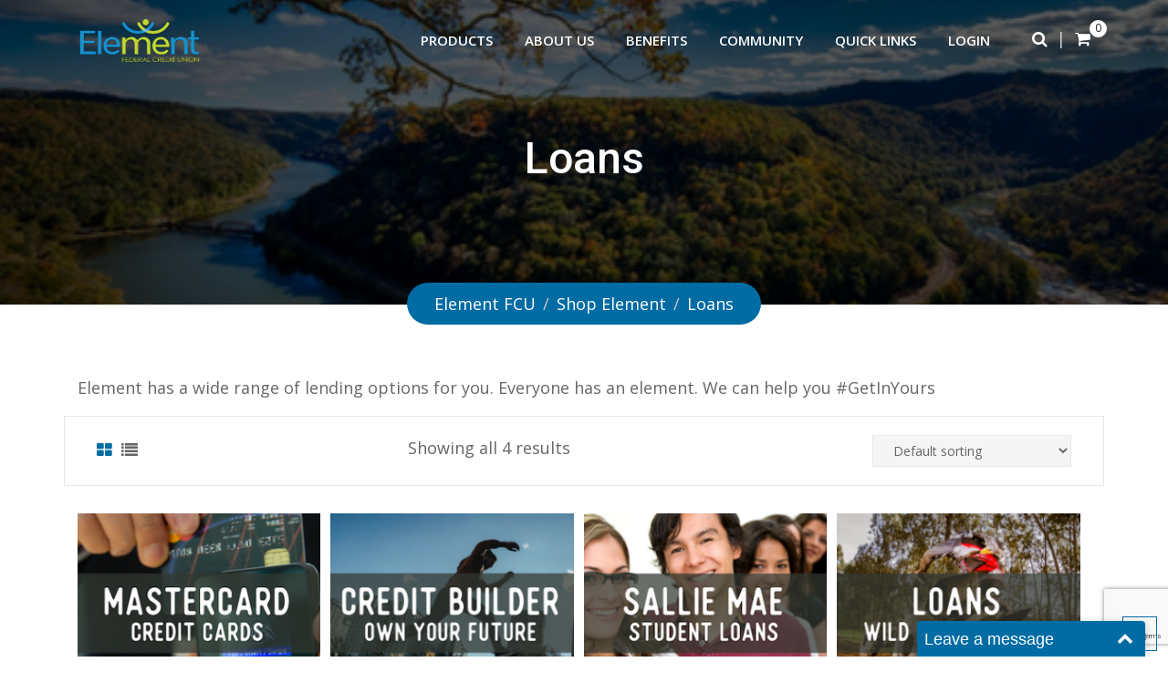

--- FILE ---
content_type: text/html; charset=UTF-8
request_url: https://www.elementfcu.org/product-category/loans/
body_size: 24483
content:
<!doctype html>
<html lang="en-US">
<head>
	<meta charset="UTF-8">
	<meta name="viewport" content="width=device-width, initial-scale=1.0">
	<link rel="profile" href="https://gmpg.org/xfn/11" />
					<script>document.documentElement.className = document.documentElement.className + ' yes-js js_active js'</script>
			<meta name='robots' content='index, follow, max-image-preview:large, max-snippet:-1, max-video-preview:-1' />

<!-- Google Tag Manager for WordPress by gtm4wp.com -->
<script data-cfasync="false" data-pagespeed-no-defer>
	var gtm4wp_datalayer_name = "dataLayer";
	var dataLayer = dataLayer || [];
</script>
<!-- End Google Tag Manager for WordPress by gtm4wp.com --><noscript><style>#preloader{display:none;}</style></noscript><script>window._wca = window._wca || [];</script>

	<!-- This site is optimized with the Yoast SEO Premium plugin v26.4 (Yoast SEO v26.7) - https://yoast.com/wordpress/plugins/seo/ -->
	<title>Loans Archives - Element FCU</title>
	<link rel="canonical" href="https://www.elementfcu.org/product-category/loans/" />
	<meta property="og:locale" content="en_US" />
	<meta property="og:type" content="article" />
	<meta property="og:title" content="Loans Archives" />
	<meta property="og:description" content="Element has a wide range of lending options for you. Everyone has an element. We can help you #GetInYours" />
	<meta property="og:url" content="https://www.elementfcu.org/product-category/loans/" />
	<meta property="og:site_name" content="Element FCU" />
	<meta name="twitter:card" content="summary_large_image" />
	<script type="application/ld+json" class="yoast-schema-graph">{"@context":"https://schema.org","@graph":[{"@type":"CollectionPage","@id":"https://www.elementfcu.org/product-category/loans/","url":"https://www.elementfcu.org/product-category/loans/","name":"Loans Archives - Element FCU","isPartOf":{"@id":"https://www.elementfcu.org/#website"},"primaryImageOfPage":{"@id":"https://www.elementfcu.org/product-category/loans/#primaryimage"},"image":{"@id":"https://www.elementfcu.org/product-category/loans/#primaryimage"},"thumbnailUrl":"https://www.elementfcu.org/wp-content/uploads/2018/06/MasterCardCreditCard.png","breadcrumb":{"@id":"https://www.elementfcu.org/product-category/loans/#breadcrumb"},"inLanguage":"en-US"},{"@type":"ImageObject","inLanguage":"en-US","@id":"https://www.elementfcu.org/product-category/loans/#primaryimage","url":"https://www.elementfcu.org/wp-content/uploads/2018/06/MasterCardCreditCard.png","contentUrl":"https://www.elementfcu.org/wp-content/uploads/2018/06/MasterCardCreditCard.png","width":300,"height":300,"caption":"MasterCard Credit Card"},{"@type":"BreadcrumbList","@id":"https://www.elementfcu.org/product-category/loans/#breadcrumb","itemListElement":[{"@type":"ListItem","position":1,"name":"Home","item":"https://www.elementfcu.org/"},{"@type":"ListItem","position":2,"name":"Loans"}]},{"@type":"WebSite","@id":"https://www.elementfcu.org/#website","url":"https://www.elementfcu.org/","name":"Element FCU","description":"The Place You Belong","potentialAction":[{"@type":"SearchAction","target":{"@type":"EntryPoint","urlTemplate":"https://www.elementfcu.org/?s={search_term_string}"},"query-input":{"@type":"PropertyValueSpecification","valueRequired":true,"valueName":"search_term_string"}}],"inLanguage":"en-US"}]}</script>
	<!-- / Yoast SEO Premium plugin. -->


<link rel='dns-prefetch' href='//stats.wp.com' />
<link rel='dns-prefetch' href='//fonts.googleapis.com' />
<link rel='dns-prefetch' href='//ajax.googleapis.com' />
<link rel='preconnect' href='https://fonts.gstatic.com' crossorigin />
<link rel="alternate" type="application/rss+xml" title="Element FCU &raquo; Feed" href="https://www.elementfcu.org/feed/" />
<link rel="alternate" type="application/rss+xml" title="Element FCU &raquo; Comments Feed" href="https://www.elementfcu.org/comments/feed/" />
<link rel="alternate" type="application/rss+xml" title="Element FCU &raquo; Loans Category Feed" href="https://www.elementfcu.org/product-category/loans/feed/" />
<style id='wp-img-auto-sizes-contain-inline-css' type='text/css'>
img:is([sizes=auto i],[sizes^="auto," i]){contain-intrinsic-size:3000px 1500px}
/*# sourceURL=wp-img-auto-sizes-contain-inline-css */
</style>
<link rel='stylesheet' id='layerslider-css' href='https://www.elementfcu.org/wp-content/plugins/LayerSlider/assets/static/layerslider/css/layerslider.css?ver=8.1.2' type='text/css' media='all' />
<link rel='stylesheet' id='ls-user-css' href='https://www.elementfcu.org/wp-content/uploads/layerslider.custom.css?ver=1526927538' type='text/css' media='all' />
<style id='wp-emoji-styles-inline-css' type='text/css'>

	img.wp-smiley, img.emoji {
		display: inline !important;
		border: none !important;
		box-shadow: none !important;
		height: 1em !important;
		width: 1em !important;
		margin: 0 0.07em !important;
		vertical-align: -0.1em !important;
		background: none !important;
		padding: 0 !important;
	}
/*# sourceURL=wp-emoji-styles-inline-css */
</style>
<link rel='stylesheet' id='wp-block-library-css' href='https://www.elementfcu.org/wp-includes/css/dist/block-library/style.min.css?ver=b276315573938bbfb4542fc1d1701c30' type='text/css' media='all' />
<style id='global-styles-inline-css' type='text/css'>
:root{--wp--preset--aspect-ratio--square: 1;--wp--preset--aspect-ratio--4-3: 4/3;--wp--preset--aspect-ratio--3-4: 3/4;--wp--preset--aspect-ratio--3-2: 3/2;--wp--preset--aspect-ratio--2-3: 2/3;--wp--preset--aspect-ratio--16-9: 16/9;--wp--preset--aspect-ratio--9-16: 9/16;--wp--preset--color--black: #000000;--wp--preset--color--cyan-bluish-gray: #abb8c3;--wp--preset--color--white: #ffffff;--wp--preset--color--pale-pink: #f78da7;--wp--preset--color--vivid-red: #cf2e2e;--wp--preset--color--luminous-vivid-orange: #ff6900;--wp--preset--color--luminous-vivid-amber: #fcb900;--wp--preset--color--light-green-cyan: #7bdcb5;--wp--preset--color--vivid-green-cyan: #00d084;--wp--preset--color--pale-cyan-blue: #8ed1fc;--wp--preset--color--vivid-cyan-blue: #0693e3;--wp--preset--color--vivid-purple: #9b51e0;--wp--preset--gradient--vivid-cyan-blue-to-vivid-purple: linear-gradient(135deg,rgb(6,147,227) 0%,rgb(155,81,224) 100%);--wp--preset--gradient--light-green-cyan-to-vivid-green-cyan: linear-gradient(135deg,rgb(122,220,180) 0%,rgb(0,208,130) 100%);--wp--preset--gradient--luminous-vivid-amber-to-luminous-vivid-orange: linear-gradient(135deg,rgb(252,185,0) 0%,rgb(255,105,0) 100%);--wp--preset--gradient--luminous-vivid-orange-to-vivid-red: linear-gradient(135deg,rgb(255,105,0) 0%,rgb(207,46,46) 100%);--wp--preset--gradient--very-light-gray-to-cyan-bluish-gray: linear-gradient(135deg,rgb(238,238,238) 0%,rgb(169,184,195) 100%);--wp--preset--gradient--cool-to-warm-spectrum: linear-gradient(135deg,rgb(74,234,220) 0%,rgb(151,120,209) 20%,rgb(207,42,186) 40%,rgb(238,44,130) 60%,rgb(251,105,98) 80%,rgb(254,248,76) 100%);--wp--preset--gradient--blush-light-purple: linear-gradient(135deg,rgb(255,206,236) 0%,rgb(152,150,240) 100%);--wp--preset--gradient--blush-bordeaux: linear-gradient(135deg,rgb(254,205,165) 0%,rgb(254,45,45) 50%,rgb(107,0,62) 100%);--wp--preset--gradient--luminous-dusk: linear-gradient(135deg,rgb(255,203,112) 0%,rgb(199,81,192) 50%,rgb(65,88,208) 100%);--wp--preset--gradient--pale-ocean: linear-gradient(135deg,rgb(255,245,203) 0%,rgb(182,227,212) 50%,rgb(51,167,181) 100%);--wp--preset--gradient--electric-grass: linear-gradient(135deg,rgb(202,248,128) 0%,rgb(113,206,126) 100%);--wp--preset--gradient--midnight: linear-gradient(135deg,rgb(2,3,129) 0%,rgb(40,116,252) 100%);--wp--preset--font-size--small: 13px;--wp--preset--font-size--medium: 20px;--wp--preset--font-size--large: 36px;--wp--preset--font-size--x-large: 42px;--wp--preset--spacing--20: 0.44rem;--wp--preset--spacing--30: 0.67rem;--wp--preset--spacing--40: 1rem;--wp--preset--spacing--50: 1.5rem;--wp--preset--spacing--60: 2.25rem;--wp--preset--spacing--70: 3.38rem;--wp--preset--spacing--80: 5.06rem;--wp--preset--shadow--natural: 6px 6px 9px rgba(0, 0, 0, 0.2);--wp--preset--shadow--deep: 12px 12px 50px rgba(0, 0, 0, 0.4);--wp--preset--shadow--sharp: 6px 6px 0px rgba(0, 0, 0, 0.2);--wp--preset--shadow--outlined: 6px 6px 0px -3px rgb(255, 255, 255), 6px 6px rgb(0, 0, 0);--wp--preset--shadow--crisp: 6px 6px 0px rgb(0, 0, 0);}:where(.is-layout-flex){gap: 0.5em;}:where(.is-layout-grid){gap: 0.5em;}body .is-layout-flex{display: flex;}.is-layout-flex{flex-wrap: wrap;align-items: center;}.is-layout-flex > :is(*, div){margin: 0;}body .is-layout-grid{display: grid;}.is-layout-grid > :is(*, div){margin: 0;}:where(.wp-block-columns.is-layout-flex){gap: 2em;}:where(.wp-block-columns.is-layout-grid){gap: 2em;}:where(.wp-block-post-template.is-layout-flex){gap: 1.25em;}:where(.wp-block-post-template.is-layout-grid){gap: 1.25em;}.has-black-color{color: var(--wp--preset--color--black) !important;}.has-cyan-bluish-gray-color{color: var(--wp--preset--color--cyan-bluish-gray) !important;}.has-white-color{color: var(--wp--preset--color--white) !important;}.has-pale-pink-color{color: var(--wp--preset--color--pale-pink) !important;}.has-vivid-red-color{color: var(--wp--preset--color--vivid-red) !important;}.has-luminous-vivid-orange-color{color: var(--wp--preset--color--luminous-vivid-orange) !important;}.has-luminous-vivid-amber-color{color: var(--wp--preset--color--luminous-vivid-amber) !important;}.has-light-green-cyan-color{color: var(--wp--preset--color--light-green-cyan) !important;}.has-vivid-green-cyan-color{color: var(--wp--preset--color--vivid-green-cyan) !important;}.has-pale-cyan-blue-color{color: var(--wp--preset--color--pale-cyan-blue) !important;}.has-vivid-cyan-blue-color{color: var(--wp--preset--color--vivid-cyan-blue) !important;}.has-vivid-purple-color{color: var(--wp--preset--color--vivid-purple) !important;}.has-black-background-color{background-color: var(--wp--preset--color--black) !important;}.has-cyan-bluish-gray-background-color{background-color: var(--wp--preset--color--cyan-bluish-gray) !important;}.has-white-background-color{background-color: var(--wp--preset--color--white) !important;}.has-pale-pink-background-color{background-color: var(--wp--preset--color--pale-pink) !important;}.has-vivid-red-background-color{background-color: var(--wp--preset--color--vivid-red) !important;}.has-luminous-vivid-orange-background-color{background-color: var(--wp--preset--color--luminous-vivid-orange) !important;}.has-luminous-vivid-amber-background-color{background-color: var(--wp--preset--color--luminous-vivid-amber) !important;}.has-light-green-cyan-background-color{background-color: var(--wp--preset--color--light-green-cyan) !important;}.has-vivid-green-cyan-background-color{background-color: var(--wp--preset--color--vivid-green-cyan) !important;}.has-pale-cyan-blue-background-color{background-color: var(--wp--preset--color--pale-cyan-blue) !important;}.has-vivid-cyan-blue-background-color{background-color: var(--wp--preset--color--vivid-cyan-blue) !important;}.has-vivid-purple-background-color{background-color: var(--wp--preset--color--vivid-purple) !important;}.has-black-border-color{border-color: var(--wp--preset--color--black) !important;}.has-cyan-bluish-gray-border-color{border-color: var(--wp--preset--color--cyan-bluish-gray) !important;}.has-white-border-color{border-color: var(--wp--preset--color--white) !important;}.has-pale-pink-border-color{border-color: var(--wp--preset--color--pale-pink) !important;}.has-vivid-red-border-color{border-color: var(--wp--preset--color--vivid-red) !important;}.has-luminous-vivid-orange-border-color{border-color: var(--wp--preset--color--luminous-vivid-orange) !important;}.has-luminous-vivid-amber-border-color{border-color: var(--wp--preset--color--luminous-vivid-amber) !important;}.has-light-green-cyan-border-color{border-color: var(--wp--preset--color--light-green-cyan) !important;}.has-vivid-green-cyan-border-color{border-color: var(--wp--preset--color--vivid-green-cyan) !important;}.has-pale-cyan-blue-border-color{border-color: var(--wp--preset--color--pale-cyan-blue) !important;}.has-vivid-cyan-blue-border-color{border-color: var(--wp--preset--color--vivid-cyan-blue) !important;}.has-vivid-purple-border-color{border-color: var(--wp--preset--color--vivid-purple) !important;}.has-vivid-cyan-blue-to-vivid-purple-gradient-background{background: var(--wp--preset--gradient--vivid-cyan-blue-to-vivid-purple) !important;}.has-light-green-cyan-to-vivid-green-cyan-gradient-background{background: var(--wp--preset--gradient--light-green-cyan-to-vivid-green-cyan) !important;}.has-luminous-vivid-amber-to-luminous-vivid-orange-gradient-background{background: var(--wp--preset--gradient--luminous-vivid-amber-to-luminous-vivid-orange) !important;}.has-luminous-vivid-orange-to-vivid-red-gradient-background{background: var(--wp--preset--gradient--luminous-vivid-orange-to-vivid-red) !important;}.has-very-light-gray-to-cyan-bluish-gray-gradient-background{background: var(--wp--preset--gradient--very-light-gray-to-cyan-bluish-gray) !important;}.has-cool-to-warm-spectrum-gradient-background{background: var(--wp--preset--gradient--cool-to-warm-spectrum) !important;}.has-blush-light-purple-gradient-background{background: var(--wp--preset--gradient--blush-light-purple) !important;}.has-blush-bordeaux-gradient-background{background: var(--wp--preset--gradient--blush-bordeaux) !important;}.has-luminous-dusk-gradient-background{background: var(--wp--preset--gradient--luminous-dusk) !important;}.has-pale-ocean-gradient-background{background: var(--wp--preset--gradient--pale-ocean) !important;}.has-electric-grass-gradient-background{background: var(--wp--preset--gradient--electric-grass) !important;}.has-midnight-gradient-background{background: var(--wp--preset--gradient--midnight) !important;}.has-small-font-size{font-size: var(--wp--preset--font-size--small) !important;}.has-medium-font-size{font-size: var(--wp--preset--font-size--medium) !important;}.has-large-font-size{font-size: var(--wp--preset--font-size--large) !important;}.has-x-large-font-size{font-size: var(--wp--preset--font-size--x-large) !important;}
/*# sourceURL=global-styles-inline-css */
</style>

<style id='classic-theme-styles-inline-css' type='text/css'>
/*! This file is auto-generated */
.wp-block-button__link{color:#fff;background-color:#32373c;border-radius:9999px;box-shadow:none;text-decoration:none;padding:calc(.667em + 2px) calc(1.333em + 2px);font-size:1.125em}.wp-block-file__button{background:#32373c;color:#fff;text-decoration:none}
/*# sourceURL=/wp-includes/css/classic-themes.min.css */
</style>
<link rel='stylesheet' id='ctct_form_styles-css' href='https://www.elementfcu.org/wp-content/plugins/constant-contact-forms/assets/css/style.css?ver=2.15.2' type='text/css' media='all' />
<link rel='stylesheet' id='contact-form-7-css' href='https://www.elementfcu.org/wp-content/plugins/contact-form-7/includes/css/styles.css?ver=6.1.4' type='text/css' media='all' />
<link rel='stylesheet' id='woocommerce-layout-css' href='https://www.elementfcu.org/wp-content/plugins/woocommerce/assets/css/woocommerce-layout.css?ver=10.4.3' type='text/css' media='all' />
<style id='woocommerce-layout-inline-css' type='text/css'>

	.infinite-scroll .woocommerce-pagination {
		display: none;
	}
/*# sourceURL=woocommerce-layout-inline-css */
</style>
<link rel='stylesheet' id='woocommerce-smallscreen-css' href='https://www.elementfcu.org/wp-content/plugins/woocommerce/assets/css/woocommerce-smallscreen.css?ver=10.4.3' type='text/css' media='only screen and (max-width: 767px)' />
<link rel='stylesheet' id='woocommerce-general-css' href='https://www.elementfcu.org/wp-content/plugins/woocommerce/assets/css/woocommerce.css?ver=10.4.3' type='text/css' media='all' />
<style id='woocommerce-inline-inline-css' type='text/css'>
.woocommerce form .form-row .required { visibility: visible; }
/*# sourceURL=woocommerce-inline-inline-css */
</style>
<link rel='stylesheet' id='rt-wls-css' href='https://www.elementfcu.org/wp-content/plugins/wp-logo-showcase/assets/css/wplogoshowcase.css?ver=2.1.2' type='text/css' media='all' />
<link rel='stylesheet' id='wpsl-styles-css' href='https://www.elementfcu.org/wp-content/plugins/wp-store-locator/css/styles.min.css?ver=2.2.261' type='text/css' media='all' />
<link rel='stylesheet' id='yith-quick-view-css' href='https://www.elementfcu.org/wp-content/plugins/yith-woocommerce-quick-view/assets/css/yith-quick-view.css?ver=2.10.0' type='text/css' media='all' />
<style id='yith-quick-view-inline-css' type='text/css'>

				#yith-quick-view-modal .yith-quick-view-overlay{background:rgba( 0, 0, 0, 0.8)}
				#yith-quick-view-modal .yith-wcqv-main{background:#ffffff;}
				#yith-quick-view-close{color:#cdcdcd;}
				#yith-quick-view-close:hover{color:#c0d653;}
/*# sourceURL=yith-quick-view-inline-css */
</style>
<link rel='stylesheet' id='jquery-selectBox-css' href='https://www.elementfcu.org/wp-content/plugins/yith-woocommerce-wishlist/assets/css/jquery.selectBox.css?ver=1.2.0' type='text/css' media='all' />
<link rel='stylesheet' id='woocommerce_prettyPhoto_css-css' href='//www.elementfcu.org/wp-content/plugins/woocommerce/assets/css/prettyPhoto.css?ver=3.1.6' type='text/css' media='all' />
<link rel='stylesheet' id='yith-wcwl-main-css' href='https://www.elementfcu.org/wp-content/plugins/yith-woocommerce-wishlist/assets/css/style.css?ver=4.11.0' type='text/css' media='all' />
<style id='yith-wcwl-main-inline-css' type='text/css'>
 :root { --rounded-corners-radius: 16px; --add-to-cart-rounded-corners-radius: 16px; --feedback-duration: 3s } 
 :root { --rounded-corners-radius: 16px; --add-to-cart-rounded-corners-radius: 16px; --feedback-duration: 3s } 
/*# sourceURL=yith-wcwl-main-inline-css */
</style>
<link rel='stylesheet' id='gymedge-gfonts-css' href='//fonts.googleapis.com/css?family=Open+Sans%3A400%2C400i%2C600%7CRoboto%3A400%2C500%2C700%26subset%3Dlatin%2Clatin-ext&#038;ver=4.2.1' type='text/css' media='all' />
<link rel='stylesheet' id='bootstrap-css' href='https://www.elementfcu.org/wp-content/themes/gymedge/assets/css/bootstrap.min.css?ver=4.2.1' type='text/css' media='all' />
<link rel='stylesheet' id='font-awesome-css' href='https://www.elementfcu.org/wp-content/themes/gymedge/assets/css/font-awesome.min.css?ver=4.2.1' type='text/css' media='all' />
<style id='font-awesome-inline-css' type='text/css'>
[data-font="FontAwesome"]:before {font-family: 'FontAwesome' !important;content: attr(data-icon) !important;speak: none !important;font-weight: normal !important;font-variant: normal !important;text-transform: none !important;line-height: 1 !important;font-style: normal !important;-webkit-font-smoothing: antialiased !important;-moz-osx-font-smoothing: grayscale !important;}
/*# sourceURL=font-awesome-inline-css */
</style>
<link rel='stylesheet' id='meanmenu-css' href='https://www.elementfcu.org/wp-content/themes/gymedge/assets/css/meanmenu.css?ver=4.2.1' type='text/css' media='all' />
<link rel='stylesheet' id='gymedge-default-css' href='https://www.elementfcu.org/wp-content/themes/gymedge/assets/css/default.css?ver=4.2.1' type='text/css' media='all' />
<link rel='stylesheet' id='gymedge-vc-css' href='https://www.elementfcu.org/wp-content/themes/gymedge/assets/css/vc.css?ver=4.2.1' type='text/css' media='all' />
<link rel='stylesheet' id='gymedge-style-css' href='https://www.elementfcu.org/wp-content/themes/gymedge/assets/css/style.css?ver=4.2.1' type='text/css' media='all' />
<link rel='stylesheet' id='gymedge-responsive-css' href='https://www.elementfcu.org/wp-content/themes/gymedge/assets/css/responsive.css?ver=4.2.1' type='text/css' media='all' />
<style id='gymedge-responsive-inline-css' type='text/css'>
body,
gtnbg_root,
p {
	font-family: Open Sans, sans-serif;;
	font-size: 18px;
	line-height: 22px;
}
h1 {
	font-family: Roboto;
	font-size: 40px;
	line-height: 44px;
}
h2 {
	font-family: Roboto, sans-serif;;
	font-size: 28px;
	line-height: 31px;
}
h3 {
	font-family: Roboto, sans-serif;;
	font-size: 20px;
	line-height: 26px;
}
h4 {
	font-family: Roboto, sans-serif;;
	font-size: 16px;
	line-height: 18px;
}
h5 {
	font-family: Roboto, sans-serif;;
	font-size: 14px;
	line-height: 16px;
}
h6 {
	font-family: Roboto, sans-serif;;
	font-size: 12px;
	line-height: 14px;
}

a:link,
a:visited {
	color: #006ca3;
}

a:hover,
a:focus,
a:active {
	color: #8598a3;
}

blockquote,
.wp-block-quote,
.wp-block-pullquote {
	border-color: #006ca3;
}
.wp-block-quote::before {
	background-color: #006ca3;
}#tophead .tophead-contact .fa,
#tophead .tophead-social li a:hover,
.cart-icon-products .widget_shopping_cart .mini_cart_item a:hover,
.entry-summary h3 a:hover,
.entry-summary h3 a:active,
.entry-header-single .entry-meta ul li .fa,
.class-footer ul li .fa,
.comments-area .main-comments .comments-body .replay-area a:hover,
.comments-area .main-comments .comments-body .replay-area a i,
#respond form .btn-send,
.widget_gymedge_about ul li a:hover,
.widget_gymedge_address ul li i,
.widget_gymedge_address ul li a:hover,
.widget_gymedge_address ul li a:active,
.sidebar-widget-area ul li a:hover,
.sidebar-widget-area .widget_gymedge_address ul li a:hover,
.sidebar-widget-area .widget_gymedge_address ul li a:active,
.trainer-info a:hover,
.trainer-detail-content .detail-heading .title,
.trainer-skills h3,
.wpcf7 label.control-label .fa,
.gym-primary-color {
	color: #006ca3;
}

.site-header .search-box .search-button i,
.scrollToTop:after {
	color: #006ca3 !important;
}

.header-icon-area .cart-icon-area .cart-icon-num,
button,
input[type="button"],
input[type="reset"],
input[type="submit"],
.breadcrumb-area .entry-breadcrumb,
.entry-header .entry-meta,
.vc-post-slider .date,
.entry-summary a.read-more:hover,
.entry-summary a.read-more:active,
.pagination-area ul li.active a,
.pagination-area ul li a:hover,
.woocommerce nav.woocommerce-pagination ul li span.current,
.woocommerce nav.woocommerce-pagination ul li a:hover,
#respond form .btn-send:hover,
.widget_gymedge_about ul li a,
.search-form .custom-search-input button.btn,
.widget .tagcloud a,
.sidebar-widget-area .widget h3:after,
.trainer-info li a:hover,
.trainer-skills .skill .progress .progress-bar,
.error-page-area .error-page-message .home-page a,
.gym-button-1 a:hover,
.wpcf7 .submit-button,
.gym-primary-bgcolor {
	background-color: #006ca3;
}

.stick,
.site-header .search-box .search-text,
.scrollToTop,
.entry-summary a.read-more:link,
.entry-summary a.read-more:visited,
#respond form .btn-send,
.trainer-info li a {
	border-color: #006ca3;
}

.search-form .custom-search-input button.btn:hover,
.widget .tagcloud a:hover {
	background-color: #8598a3;
}

#tophead {
	background-color: #000000;
	color: #ffffff;
}
#tophead .tophead-contact a,
#tophead .tophead-links ul li a,
#tophead .tophead-social li a {
	color: #ffffff;
}
.header-style-2 .site #tophead {
	background-color: rgba(0, 0, 0, 0.5 );
}

.stick .site-header,
.main-header-sticky-wrapper {
	border-color: #006ca3}
.site-header .main-navigation ul li a,
.mean-container .mean-nav ul li a {
	font-family: Open Sans, sans-serif;
	font-size : 15px;
	font-weight : 600;
	line-height : 21px;
	color: #333333;
	font-style: normal;
}
.site-header .main-navigation ul li a:hover,
.header-style-2.non-stick .site .site-header .main-navigation ul.menu > li > a:hover,
.site-header .main-navigation ul.menu > li.current-menu-item > a,
.site-header .main-navigation ul.menu > li.current > a,
.mean-container .mean-nav ul li a:hover,
.mean-container .mean-nav > ul > li.current-menu-item > a {
	color: #006ca3;
}
.site-header .main-navigation ul li a.active {
	color: #006ca3 !important;
}
.site-header .main-navigation ul li ul li {
	background-color: #006ca3;
}
.site-header .main-navigation ul li ul li:hover {
	background-color: #333832;
}
.site-header .main-navigation ul li ul li a,
.header-style-2.non-stick .site .site-header .main-navigation ul li ul li a,
.site-header .main-navigation ul li .sub-menu li.menu-item-has-children::after,
.site-header .main-navigation ul li ul li:hover a {
	color: #ffffff;
}

.site-header .main-navigation ul li.mega-menu > ul.sub-menu {
	background-color: #006ca3;
}
.site-header .main-navigation ul li.mega-menu > ul.sub-menu > li ul.sub-menu a:hover {
	background-color: #333832;
}

.mean-container a.meanmenu-reveal,
.mean-container .mean-nav ul li a.mean-expand {
	color: #006ca3;
}
.mean-container a.meanmenu-reveal span {
	background-color: #006ca3;
}
.mean-container .mean-bar {
	border-color: #006ca3;
}

.stick .site-header,
.main-header-sticky-wrapper .header-sticky {
    background: #ffffff;
}
.stick .site-header .main-navigation ul.menu > li > a,
.rdthemeSticky .site-header .main-navigation ul.menu > li > a {
	color: #333333;
}
.stick .site-header .main-navigation ul.menu > li > a:hover,
.stick .site-header .main-navigation ul.menu > li.current > a,
.rdthemeSticky .site-header .main-navigation ul.menu > li.current > a,
.rdthemeSticky .site-header .main-navigation ul.menu > li > a:hover {
	color: #006ca3;
}
.stick .site-header .main-navigation ul.menu > li > a.active,
.rdthemeSticky .site-header .main-navigation ul.menu > li > a.active {
	color: #006ca3 !important;
}

.footer-top-area {
	background-color: #000000;
}
.footer-top-area .widget h3 {
	color: #ffffff;
}
.footer-top-area .widget,
.widget_gymedge_address ul li,
.widget_gymedge_address ul li a:link,
.widget_gymedge_address ul li a:visited {
	color: #e2e2e2;
}
.footer-bottom-area {
	background-color: #333732;
}
.footer-bottom-area .footer-bottom p {
	color: #ffffff;
}
.footer-2-area .footer2-contact .footer2-contact-item,
.footer-2-area .footer2-contact .footer2-contact-item i {
	color: #006ca3;
}

.content-area {
	padding-top: 80px;
	padding-bottom: 80px;
}
.entry-banner {
	background: url(https://www.elementfcu.org/wp-content/uploads/2018/06/CoverPage2-1.jpg) no-repeat scroll center center / cover;
}

.rdtheme-button-2 {
	background-color: #006ca3;
}
.rdtheme-button-3:hover {
	color: #006ca3 !important;
}

.error-page-area .error-page h1,
.error-page-area .error-page p {
	color: #ffffff;
}

.ls-bar-timer {
	background-color: #006ca3;
	border-bottom-color: #006ca3;
}

.rt-wpls .wpls-carousel .slick-prev,
.rt-wpls .wpls-carousel .slick-next {
    background-color: #006ca3;
}

.product-grid-view .woo-shop-top .view-mode ul li:first-child .fa,
.product-list-view .woo-shop-top .view-mode ul li:last-child .fa,
.woocommerce ul.products li.product h3 a:hover,
.woocommerce ul.products li.product .price,
.woocommerce .product-thumb-area .product-info ul li a:hover .fa,
.woocommerce a.woocommerce-review-link:hover,
.woocommerce div.product p.price, .woocommerce div.product span.price,
.woocommerce div.product .product-meta a:hover,
.woocommerce div.product .woocommerce-tabs ul.tabs li.active a,
.woocommerce-message::before,
.woocommerce-info::before {
	color: #006ca3;
}

.woocommerce ul.products li.product .onsale,
.woocommerce span.onsale,
.woocommerce a.added_to_cart,
.woocommerce div.product form.cart .button,
.woocommerce #respond input#submit,
.woocommerce a.button,
.woocommerce button.button,
.woocommerce input.button,
p.demo_store,
.woocommerce #respond input#submit.disabled:hover, .woocommerce #respond input#submit:disabled:hover, .woocommerce #respond input#submit[disabled]:disabled:hover, .woocommerce a.button.disabled:hover, .woocommerce a.button:disabled:hover, .woocommerce a.button[disabled]:disabled:hover, .woocommerce button.button.disabled:hover, .woocommerce button.button:disabled:hover, .woocommerce button.button[disabled]:disabled:hover, .woocommerce input.button.disabled:hover, .woocommerce input.button:disabled:hover, .woocommerce input.button[disabled]:disabled:hover,
.woocommerce #respond input#submit.alt, .woocommerce a.button.alt, .woocommerce button.button.alt, .woocommerce input.button.alt,
.woocommerce-account .woocommerce-MyAccount-navigation ul li a {
	background-color: #006ca3;
}

.woocommerce-message,
.woocommerce-info {
	border-color: #006ca3;
}

.woocommerce .product-thumb-area .overlay {
    background-color: rgba(0, 108, 163, 0.8);
}.rt-owl-nav-1 .owl-custom-nav .owl-prev,
.rt-owl-nav-1 .owl-custom-nav .owl-next {
	background-color: #006ca3;
}

.rt-owl-nav-2 .owl-theme .owl-nav > div {
	background-color: #006ca3 !important;
}

.rt-owl-dot-1 .owl-theme .owl-dots .owl-dot.active span,
.rt-owl-dot-1 .owl-theme .owl-dots .owl-dot:hover span {
	background-color: #006ca3;
}

.rt-owl-title-1 .owl-title::after {
	background-color: #006ca3;
}

.rt-owl-post-1 .single-item .single-item-content h3 a:hover {
    color: #006ca3;
}
.rt-owl-post-1 .single-item-meta .date {
    background-color: #006ca3;
}

.rt-owl-post-2 .single-item .single-item-content .overly .class-slider-ul-child li:first-child,
.rt-owl-post-2 .single-item-content .date {
    background-color: #006ca3;
}
.rt-owl-post-2 .single-item .details a {
    border-color: #006ca3;
}

.rt-owl-post-3 .single-item .single-item-content h3 a:hover {
    color: #006ca3;
}
.rt-owl-post-3 .single-item-meta .date {
    background-color: #006ca3;
}

.rt-post-grid .single-item .rt-date {
    background-color: #006ca3;
}

.rt-vc-post-list .rtin-item .rtin-right .rtin-date {
    color: #006ca3;
}

.rt-owl-team-1 .vc-overly ul li a {
    border-color: #006ca3;
}
.rt-owl-team-1 .vc-overly ul li a:hover,
.rt-owl-team-1 .vc-team-meta {
    background-color: #006ca3;
}

.rt-owl-team-2 .vc-team-meta .name {
    background-color: #006ca3;
}
.rt-owl-team-2 .vc-item .vc-overly {
    background-color: rgba(0, 108, 163, 0.8);
}

.rt-owl-team-3 .vc-item .vc-overly {
	background-color: rgba(0, 108, 163, 0.8);
}

.rt-owl-team-4 .vc-item:hover .name {
    color: #006ca3;
}

.rt-team-grid-1 .vc-overly ul li a {
    border-color: #006ca3;
}
.rt-team-grid-1 .vc-overly ul li a:hover,
.rt-team-grid-1 .vc-meta {
    background-color: #006ca3;
}

.rt-owl-class-1 .single-item .single-item-content .overly .class-slider-ul-child li:first-child,
.rt-owl-class-1 .single-item:hover .single-item-meta {
    background-color: #006ca3;
}
.rt-owl-class-1 .single-item .single-item-meta .author .fa {
    color: #006ca3;
}

.rt-owl-class-2 .single-item .single-item-content .overly .class-slider-ul-child li:first-child {
    background-color: #006ca3;
}
.rt-owl-class-2 .single-item:hover .single-item-meta .author .fa {
    color: #006ca3;
}
.rt-owl-class-2 .single-item .single-item-content::after {
    background-color: rgba(0, 108, 163, 0.8);
}

.rt-class-grid-1 .vc-item .vc-overly .vc-grid-ul-child li:first-child,
.rt-class-grid-1 .vc-overly ul li a:hover,
.rt-class-grid-1 .vc-item:hover a.vc-meta {
    background-color: #006ca3;
}
.rt-class-grid-1 .vc-overly ul li a {
    border: #006ca3;
}
.rt-class-grid-1 a.vc-meta {
    color: #006ca3;
}

.rt-class-grid-2 .single-item .single-item-content::after {
    background-color: rgba(0, 108, 163, 0.8);
}
.rt-class-grid-2 .single-item .single-item-meta h3 a {
    color: #006ca3;
}

.rt-class-grid-nopag-2 .rtin-content h3::after,
.rt-class-grid-nopag-2 .rtin-btn a:hover {
    background-color: #006ca3;
}
.rt-class-grid-nopag-2 .rtin-btn a {
    border-color: #006ca3;
}

.rt-owl-testimonial-1 .rt-vc-item .rt-vc-content h3:after {
    background-color: #006ca3;
}

.rt-vc-testimonial-3.rtin-light .rtin-title::after {
    background-color: #006ca3;
}

.rt-info-text-1 i,
.rt-info-text-1 .media-heading a:hover {
    color: #006ca3;
}
.rt-info-text-1 .rt-separator {
    background-color: #006ca3;
}

.rt-info-text-2 .media-heading a:hover {
    color: #006ca3;
}
.rt-info-text-2 i,
.rt-info-text-2 .media-heading::after {
    background-color: #006ca3;
}
.rt-info-text-2 .rt-separator {
    background-color: #006ca3;
}

.rt-info-text-3 i,
.rt-info-text-3 .media-heading a:hover {
    color: #006ca3;
}
.rt-info-text-3 .media-heading::after {
    background-color: #006ca3;
}
.rt-info-text-3 .rt-separator {
    background-color: #006ca3;
}

.rt-class-schedule-1,
.rt-class-schedule-1.schedule-no-background .class-schedule-tab ul,
.rt-class-schedule-1.schedule-no-background .nav-tabs li a.active,
.rt-class-schedule-1.schedule-no-background .nav-tabs li a.active:hover,
.rt-class-schedule-1.schedule-no-background .nav-tabs li a:hover {
    background-color: #006ca3;
}

.rt-owl-upcoming-1 .rt-heading-left,
.rt-owl-upcoming-1 .rt-heading-right {
    background-color: #006ca3;
}
.rt-owl-upcoming-1 .rt-meta i {
    color: #006ca3;
}

.rt-routine .nav-tabs li.active a,
.rt-routine .nav-tabs li.active a:hover,
.rt-routine .nav-tabs li a:hover,
.rt-routine.rt-light .nav-tabs li.active a,
.rt-routine.rt-light .nav-tabs li.active a:hover,
.rt-routine.rt-light .nav-tabs li a:hover,
.rt-routine .rt-col-title > div,
.rt-routine.rt-light .rt-item {
    background-color: #006ca3;
}
.rt-routine .rt-item-title {
    color: #006ca3;
}
.rt-routine::-webkit-scrollbar-thumb {
    border-color: #006ca3;
}

.rt-routine-2 .rt-item {
    background-color: #006ca3;
}

.rt-cta-1.default {
    background-color: #006ca3;
}

.rt-cta-signup-1 .rt-right .rt-right-content a.rt-button {
    background-color: #006ca3;
}

.rt-cta-discount-1 .rt-content .rt-button {
    border-color: #006ca3;
}
.rt-cta-discount-1 .rt-button:hover,
.rt-cta-discount-1.rtin-style2 .rt-content .rt-button {
    background-color: #006ca3;
}

.rt-vc-intro.rtin-light .rtin-title {
    color: #006ca3;
}
.rt-vc-intro.rtin-light .rtin-title-area:after {
    background-color: #006ca3;
}
.rt-vc-intro.rtin-light .rtin-socials a,
.rt-vc-intro.rtin-light a.rtin-btn {
    background-color: #006ca3;
    border-color: #006ca3;
}

.rt-about-1 .rt-left a.rt-button {
	background-color: #006ca3;
}

.rt-about-3 a.rt-button {
	background-color: #006ca3;
}

.rt-pricing-box-1 .rt-price {
    color: #006ca3;
}
.rt-pricing-box-1 .rt-btn a {
    border-color: #006ca3;
}
.rt-pricing-box-1 .rt-btn a:hover {
    background-color: #006ca3;
}

.rt-vc-pricing-box-2 .rtin-right {
    background-color: #006ca3;
}

.rt-counter-1 .rt-left .fa {
    background-color: #006ca3;
}

.rt-counter-2 .rt-icon .fa {
    color: #006ca3;
}

.rt-vc-skills .progress .progress-bar {
    background-color: #006ca3;
}

.rt-gallery-1 .rt-gallery-box .rt-gallery-content a i {
    color: #006ca3;
}
.rt-gallery-1 .rt-gallery-box .rt-gallery-content a:hover,
.rt-gallery-1 .rt-gallery-tab a:hover,
.rt-gallery-1 .rt-gallery-tab .current {
    background-color: #006ca3;
}
.rt-gallery-1 .rt-gallery-tab a,
.rt-gallery-1 .rt-gallery-tab a:hover,
.rt-gallery-1 .rt-gallery-tab .current {
    border-color: #006ca3;
}

.fitness-col::after {
    background-color: #006ca3;
}

.rt-bmi-calculator .rt-bmi-submit:hover {
    background-color: #006ca3;
}
.rt-bmi-calculator .bmi-chart th,
.rt-bmi-calculator .bmi-chart td {
    background-color: rgba(0, 108, 163,.9);
}

.vc_tta-style-classic .vc_tta-panel .vc_tta-panel-title > a:hover,
.vc_tta-style-classic .vc_tta-panel.vc_active .vc_tta-panel-title > a {
    background-color: #006ca3 !important;
    border-color: #006ca3 !important;
}body{
   margin: 0 auto;
}
/*# sourceURL=gymedge-responsive-inline-css */
</style>
<link rel='stylesheet' id='ubermenu-css' href='https://www.elementfcu.org/wp-content/plugins/ubermenu/pro/assets/css/ubermenu.min.css?ver=3.8.5' type='text/css' media='all' />
<link rel='stylesheet' id='ubermenu-black-white-2-css' href='https://www.elementfcu.org/wp-content/plugins/ubermenu/assets/css/skins/blackwhite2.css?ver=b276315573938bbfb4542fc1d1701c30' type='text/css' media='all' />
<link rel='stylesheet' id='ubermenu-font-awesome-all-css' href='https://www.elementfcu.org/wp-content/plugins/ubermenu/assets/fontawesome/css/all.min.css?ver=b276315573938bbfb4542fc1d1701c30' type='text/css' media='all' />
<link rel='stylesheet' id='bsf-Defaults-css' href='https://www.elementfcu.org/wp-content/uploads/smile_fonts/Defaults/Defaults.css?ver=3.20.0' type='text/css' media='all' />
<link rel='stylesheet' id='video-conferencing-with-zoom-api-css' href='https://www.elementfcu.org/wp-content/plugins/video-conferencing-with-zoom-api/assets/public/css/style.min.css?ver=4.6.5' type='text/css' media='all' />
<link rel="preload" as="style" href="https://fonts.googleapis.com/css?family=Open%20Sans:600%7CRoboto&#038;display=swap&#038;ver=1704929408" /><link rel="stylesheet" href="https://fonts.googleapis.com/css?family=Open%20Sans:600%7CRoboto&#038;display=swap&#038;ver=1704929408" media="print" onload="this.media='all'"><noscript><link rel="stylesheet" href="https://fonts.googleapis.com/css?family=Open%20Sans:600%7CRoboto&#038;display=swap&#038;ver=1704929408" /></noscript><link rel='stylesheet' id='jquery-ui-datepicker-css' href='//ajax.googleapis.com/ajax/libs/jqueryui/1.8.18/themes/smoothness/jquery-ui.css?ver=b276315573938bbfb4542fc1d1701c30' type='text/css' media='all' />
<link rel='stylesheet' id='galaxyfunder_footable_css-css' href='https://www.elementfcu.org/wp-content/plugins/gf/assets/css/footable.core.css?ver=b276315573938bbfb4542fc1d1701c30' type='text/css' media='all' />
<link rel='stylesheet' id='galaxyfunder_bootstrap_css-css' href='https://www.elementfcu.org/wp-content/plugins/gf/assets/css/bootstrap.css?ver=b276315573938bbfb4542fc1d1701c30' type='text/css' media='all' />
<link rel='stylesheet' id='galaxy_funder_enqueue_styles-css' href='https://www.elementfcu.org/wp-content/plugins/gf/assets/css/mystyle.css?ver=b276315573938bbfb4542fc1d1701c30' type='text/css' media='all' />
<link rel='stylesheet' id='select2-css' href='//www.elementfcu.org/wp-content/plugins/woocommerce/assets/css/select2.css?ver=b276315573938bbfb4542fc1d1701c30' type='text/css' media='all' />
<script type="text/javascript" src="https://www.elementfcu.org/wp-includes/js/jquery/jquery.min.js?ver=3.7.1" id="jquery-core-js"></script>
<script type="text/javascript" src="https://www.elementfcu.org/wp-includes/js/jquery/jquery-migrate.min.js?ver=3.4.1" id="jquery-migrate-js"></script>
<script type="text/javascript" id="layerslider-utils-js-extra">
/* <![CDATA[ */
var LS_Meta = {"v":"8.1.2","fixGSAP":"1"};
//# sourceURL=layerslider-utils-js-extra
/* ]]> */
</script>
<script type="text/javascript" src="https://www.elementfcu.org/wp-content/plugins/LayerSlider/assets/static/layerslider/js/layerslider.utils.js?ver=8.1.2" id="layerslider-utils-js"></script>
<script type="text/javascript" src="https://www.elementfcu.org/wp-content/plugins/LayerSlider/assets/static/layerslider/js/layerslider.kreaturamedia.jquery.js?ver=8.1.2" id="layerslider-js"></script>
<script type="text/javascript" src="https://www.elementfcu.org/wp-content/plugins/LayerSlider/assets/static/layerslider/js/layerslider.transitions.js?ver=8.1.2" id="layerslider-transitions-js"></script>
<script type="text/javascript" src="https://www.elementfcu.org/wp-content/plugins/gf/assets/js/jquery.validate.js?ver=b276315573938bbfb4542fc1d1701c30" id="galaxyfunder_jquery_validation-js"></script>
<script type="text/javascript" src="//www.elementfcu.org/wp-content/plugins/woocommerce/assets/js/select2/select2.js?ver=b276315573938bbfb4542fc1d1701c30" id="select2-js"></script>
<script type="text/javascript" id="wc-enhanced-select-js-extra">
/* <![CDATA[ */
var wc_enhanced_select_params = {"i18n_no_matches":"No matches found","i18n_ajax_error":"Loading failed","i18n_input_too_short_1":"Please enter 1 or more characters","i18n_input_too_short_n":"Please enter %qty% or more characters","i18n_input_too_long_1":"Please delete 1 character","i18n_input_too_long_n":"Please delete %qty% characters","i18n_selection_too_long_1":"You can only select 1 item","i18n_selection_too_long_n":"You can only select %qty% items","i18n_load_more":"Loading more results\u2026","i18n_searching":"Searching\u2026","ajax_url":"https://www.elementfcu.org/wp-admin/admin-ajax.php","search_products_nonce":"8b6e56839d","search_customers_nonce":"0401761fc2"};
//# sourceURL=wc-enhanced-select-js-extra
/* ]]> */
</script>
<script type="text/javascript" src="https://www.elementfcu.org/wp-content/plugins/woocommerce/assets/js/admin/wc-enhanced-select.min.js?ver=10.4.3" id="wc-enhanced-select-js"></script>
<script type="text/javascript" src="https://www.elementfcu.org/wp-content/plugins/wonderplugin-carousel/engine/wonderplugincarouselskins.js?ver=3.3C" id="wonderplugin-carousel-skins-script-js"></script>
<script type="text/javascript" src="https://www.elementfcu.org/wp-content/plugins/wonderplugin-carousel/engine/wonderplugincarousel.js?ver=3.3C" id="wonderplugin-carousel-script-js"></script>
<script type="text/javascript" src="https://www.elementfcu.org/wp-content/plugins/woocommerce/assets/js/jquery-blockui/jquery.blockUI.min.js?ver=2.7.0-wc.10.4.3" id="wc-jquery-blockui-js" data-wp-strategy="defer"></script>
<script type="text/javascript" id="wc-add-to-cart-js-extra">
/* <![CDATA[ */
var wc_add_to_cart_params = {"ajax_url":"/wp-admin/admin-ajax.php","wc_ajax_url":"/?wc-ajax=%%endpoint%%","i18n_view_cart":"View cart","cart_url":"https://www.elementfcu.org/cart/","is_cart":"","cart_redirect_after_add":"no"};
//# sourceURL=wc-add-to-cart-js-extra
/* ]]> */
</script>
<script type="text/javascript" src="https://www.elementfcu.org/wp-content/plugins/woocommerce/assets/js/frontend/add-to-cart.min.js?ver=10.4.3" id="wc-add-to-cart-js" data-wp-strategy="defer"></script>
<script type="text/javascript" src="https://www.elementfcu.org/wp-content/plugins/woocommerce/assets/js/js-cookie/js.cookie.min.js?ver=2.1.4-wc.10.4.3" id="wc-js-cookie-js" defer="defer" data-wp-strategy="defer"></script>
<script type="text/javascript" id="woocommerce-js-extra">
/* <![CDATA[ */
var woocommerce_params = {"ajax_url":"/wp-admin/admin-ajax.php","wc_ajax_url":"/?wc-ajax=%%endpoint%%","i18n_password_show":"Show password","i18n_password_hide":"Hide password"};
//# sourceURL=woocommerce-js-extra
/* ]]> */
</script>
<script type="text/javascript" src="https://www.elementfcu.org/wp-content/plugins/woocommerce/assets/js/frontend/woocommerce.min.js?ver=10.4.3" id="woocommerce-js" defer="defer" data-wp-strategy="defer"></script>
<script type="text/javascript" src="https://www.elementfcu.org/wp-content/plugins/js_composer/assets/js/vendors/woocommerce-add-to-cart.js?ver=8.4.1" id="vc_woocommerce-add-to-cart-js-js"></script>
<script type="text/javascript" src="https://stats.wp.com/s-202603.js" id="woocommerce-analytics-js" defer="defer" data-wp-strategy="defer"></script>
<script type="text/javascript" src="https://www.elementfcu.org/wp-content/plugins/gf/assets/js/datepicker.js?ver=b276315573938bbfb4542fc1d1701c30" id="cfdatepickerscript-js"></script>
<script type="text/javascript" src="https://www.elementfcu.org/wp-content/plugins/gf/assets/js/footable.js?ver=b276315573938bbfb4542fc1d1701c30" id="galaxyfunder_footable-js"></script>
<script type="text/javascript" src="https://www.elementfcu.org/wp-content/plugins/gf/assets/js/footable.sort.js?ver=b276315573938bbfb4542fc1d1701c30" id="galaxyfunder_footable_sort-js"></script>
<script type="text/javascript" src="https://www.elementfcu.org/wp-content/plugins/gf/assets/js/footable.paginate.js?ver=b276315573938bbfb4542fc1d1701c30" id="galaxyfunder_footable_paging-js"></script>
<script type="text/javascript" src="https://www.elementfcu.org/wp-content/plugins/gf/assets/js/footable.filter.js?ver=b276315573938bbfb4542fc1d1701c30" id="galaxyfunder_footable_filter-js"></script>
<script type="text/javascript" src="https://www.elementfcu.org/wp-content/plugins/gf/assets/js/customscript.js?ver=b276315573938bbfb4542fc1d1701c30" id="cfcustomscript-js"></script>
<script></script><meta name="generator" content="Powered by LayerSlider 8.1.2 - Build Heros, Sliders, and Popups. Create Animations and Beautiful, Rich Web Content as Easy as Never Before on WordPress." />
<!-- LayerSlider updates and docs at: https://layerslider.com -->
<link rel="https://api.w.org/" href="https://www.elementfcu.org/wp-json/" /><link rel="alternate" title="JSON" type="application/json" href="https://www.elementfcu.org/wp-json/wp/v2/product_cat/413" /><link rel="EditURI" type="application/rsd+xml" title="RSD" href="https://www.elementfcu.org/xmlrpc.php?rsd" />

<meta name="generator" content="Redux 4.5.10" />
		<!-- GA Google Analytics @ https://m0n.co/ga -->
		<script>
			(function(i,s,o,g,r,a,m){i['GoogleAnalyticsObject']=r;i[r]=i[r]||function(){
			(i[r].q=i[r].q||[]).push(arguments)},i[r].l=1*new Date();a=s.createElement(o),
			m=s.getElementsByTagName(o)[0];a.async=1;a.src=g;m.parentNode.insertBefore(a,m)
			})(window,document,'script','https://www.google-analytics.com/analytics.js','ga');
			ga('create', 'UA-152811878-1', 'auto');
			ga('send', 'pageview');
		</script>

	                <script type="text/javascript">
                    jQuery(document).ready(function () {
                        jQuery('#gf_email_subscribeoption').click(function () {
                            var subscribe = jQuery('#gf_email_subscribeoption').is(':checked') ? 'yes' : 'no';
                            var getcurrentuser =0;
                            var data = {
                                action: 'gf_subscribevalue',
                                subscribe: subscribe,
                                getcurrentuser: getcurrentuser,
                                //dataclicked:dataclicked,
                            };
                                            jQuery.post("https://www.elementfcu.org/wp-admin/admin-ajax.php", data,
                                    function (response) {
                                        //var newresponse = response.replace(/\s/g, '');
                                        if (response === '2') {
                                            alert("Successfully Unsubscribed...");
                                        } else {
                                            alert("Successfully Subscribed...");
                                        }
                                    });
                        });
                    });
                </script>
                <style id="ubermenu-custom-generated-css">
/** Font Awesome 4 Compatibility **/
.fa{font-style:normal;font-variant:normal;font-weight:normal;font-family:FontAwesome;}

/* Status: Loaded from Transient */

</style><meta name="viewport" content="width=device-width, initial-scale=1 maximum-scale=1">	<style>img#wpstats{display:none}</style>
		
<!-- Google Tag Manager for WordPress by gtm4wp.com -->
<!-- GTM Container placement set to footer -->
<script data-cfasync="false" data-pagespeed-no-defer>
	var dataLayer_content = {"pagePostType":"product","pagePostType2":"tax-product","pageCategory":[]};
	dataLayer.push( dataLayer_content );
</script>
<script data-cfasync="false" data-pagespeed-no-defer>
(function(w,d,s,l,i){w[l]=w[l]||[];w[l].push({'gtm.start':
new Date().getTime(),event:'gtm.js'});var f=d.getElementsByTagName(s)[0],
j=d.createElement(s),dl=l!='dataLayer'?'&l='+l:'';j.async=true;j.src=
'//www.googletagmanager.com/gtm.js?id='+i+dl;f.parentNode.insertBefore(j,f);
})(window,document,'script','dataLayer','GTM-TLDKQ54');
</script>
<!-- End Google Tag Manager for WordPress by gtm4wp.com -->	<noscript><style>.woocommerce-product-gallery{ opacity: 1 !important; }</style></noscript>
	
<script>sessionStorage.linkDisclosure = 'You are now leaving this website, headed to a third party website not operated by this site.\n\nWe are not responsible for the content of this new site, nor are we in control of any transactions that occur outside of our site.\n\nPlease review the new site\'s privacy and security policies, as they may differ from those of this site.';</script>

<script>sessionStorage.mailtoDisclosure = 'NOTICE: Email is not considered a secure channel!\n\nPlease do not include private data such as birth date, account number, SSN, etc, in any emails you send to us.\n\nClick OK to proceed to email.';</script>
<meta name="generator" content="Powered by WPBakery Page Builder - drag and drop page builder for WordPress."/>
<meta name="generator" content="Powered by Slider Revolution 6.7.38 - responsive, Mobile-Friendly Slider Plugin for WordPress with comfortable drag and drop interface." />
<link rel="icon" href="https://www.elementfcu.org/wp-content/uploads/2019/11/favicon6.jpg" sizes="32x32" />
<link rel="icon" href="https://www.elementfcu.org/wp-content/uploads/2019/11/favicon6.jpg" sizes="192x192" />
<link rel="apple-touch-icon" href="https://www.elementfcu.org/wp-content/uploads/2019/11/favicon6.jpg" />
<meta name="msapplication-TileImage" content="https://www.elementfcu.org/wp-content/uploads/2019/11/favicon6.jpg" />
<script data-jetpack-boost="ignore">function setREVStartSize(e){
			//window.requestAnimationFrame(function() {
				window.RSIW = window.RSIW===undefined ? window.innerWidth : window.RSIW;
				window.RSIH = window.RSIH===undefined ? window.innerHeight : window.RSIH;
				try {
					var pw = document.getElementById(e.c).parentNode.offsetWidth,
						newh;
					pw = pw===0 || isNaN(pw) || (e.l=="fullwidth" || e.layout=="fullwidth") ? window.RSIW : pw;
					e.tabw = e.tabw===undefined ? 0 : parseInt(e.tabw);
					e.thumbw = e.thumbw===undefined ? 0 : parseInt(e.thumbw);
					e.tabh = e.tabh===undefined ? 0 : parseInt(e.tabh);
					e.thumbh = e.thumbh===undefined ? 0 : parseInt(e.thumbh);
					e.tabhide = e.tabhide===undefined ? 0 : parseInt(e.tabhide);
					e.thumbhide = e.thumbhide===undefined ? 0 : parseInt(e.thumbhide);
					e.mh = e.mh===undefined || e.mh=="" || e.mh==="auto" ? 0 : parseInt(e.mh,0);
					if(e.layout==="fullscreen" || e.l==="fullscreen")
						newh = Math.max(e.mh,window.RSIH);
					else{
						e.gw = Array.isArray(e.gw) ? e.gw : [e.gw];
						for (var i in e.rl) if (e.gw[i]===undefined || e.gw[i]===0) e.gw[i] = e.gw[i-1];
						e.gh = e.el===undefined || e.el==="" || (Array.isArray(e.el) && e.el.length==0)? e.gh : e.el;
						e.gh = Array.isArray(e.gh) ? e.gh : [e.gh];
						for (var i in e.rl) if (e.gh[i]===undefined || e.gh[i]===0) e.gh[i] = e.gh[i-1];
											
						var nl = new Array(e.rl.length),
							ix = 0,
							sl;
						e.tabw = e.tabhide>=pw ? 0 : e.tabw;
						e.thumbw = e.thumbhide>=pw ? 0 : e.thumbw;
						e.tabh = e.tabhide>=pw ? 0 : e.tabh;
						e.thumbh = e.thumbhide>=pw ? 0 : e.thumbh;
						for (var i in e.rl) nl[i] = e.rl[i]<window.RSIW ? 0 : e.rl[i];
						sl = nl[0];
						for (var i in nl) if (sl>nl[i] && nl[i]>0) { sl = nl[i]; ix=i;}
						var m = pw>(e.gw[ix]+e.tabw+e.thumbw) ? 1 : (pw-(e.tabw+e.thumbw)) / (e.gw[ix]);
						newh =  (e.gh[ix] * m) + (e.tabh + e.thumbh);
					}
					var el = document.getElementById(e.c);
					if (el!==null && el) el.style.height = newh+"px";
					el = document.getElementById(e.c+"_wrapper");
					if (el!==null && el) {
						el.style.height = newh+"px";
						el.style.display = "block";
					}
				} catch(e){
					console.log("Failure at Presize of Slider:" + e)
				}
			//});
		  };</script>
		<style type="text/css" id="wp-custom-css">
			footer a:link,
#main a:link:not(.button):not(.rt-vc-button-1):not(.btn):not(.rt-button),
.sidebar-widget-area a:link
{ text-decoration:underline;}

.datatable { font-family: inherit !important; font-size: inherit !important; border: 1px solid #ddd !important; }
.datatable caption {    background: transparent !important; }
.datatable thead th {	background-color: #0095cb !important; font-weight: normal !important; }		</style>
		<noscript><style> .wpb_animate_when_almost_visible { opacity: 1; }</style></noscript><link rel='stylesheet' id='wc-blocks-style-css' href='https://www.elementfcu.org/wp-content/plugins/woocommerce/assets/client/blocks/wc-blocks.css?ver=wc-10.4.3' type='text/css' media='all' />
<link rel='stylesheet' id='wssc_css-css' href='https://www.elementfcu.org/wp-content/plugins/sitecontrol/sc_style.css?ver=1768135184' type='text/css' media='all' />
<link rel='stylesheet' id='googleFonts-css' href='https://fonts.googleapis.com/css?family=Yanone+Kaffeesatz%3A400%2C300%2C500%2C600%2C700%2C200&#038;ver=b276315573938bbfb4542fc1d1701c30' type='text/css' media='all' />
<link rel='stylesheet' id='redux-custom-fonts-css' href='//www.elementfcu.org/wp-content/uploads/redux/custom-fonts/fonts.css?ver=1674388232' type='text/css' media='all' />
<link rel='stylesheet' id='photoswipe-css' href='https://www.elementfcu.org/wp-content/plugins/woocommerce/assets/css/photoswipe/photoswipe.min.css?ver=10.4.3' type='text/css' media='all' />
<link rel='stylesheet' id='photoswipe-default-skin-css' href='https://www.elementfcu.org/wp-content/plugins/woocommerce/assets/css/photoswipe/default-skin/default-skin.min.css?ver=10.4.3' type='text/css' media='all' />
<link rel='stylesheet' id='rs-plugin-settings-css' href='//www.elementfcu.org/wp-content/plugins/revslider/sr6/assets/css/rs6.css?ver=6.7.38' type='text/css' media='all' />
<style id='rs-plugin-settings-inline-css' type='text/css'>
#rs-demo-id {}
/*# sourceURL=rs-plugin-settings-inline-css */
</style>
</head>
<body class="archive tax-product_cat term-loans term-413 wp-embed-responsive wp-theme-gymedge theme-gymedge woocommerce woocommerce-page woocommerce-no-js wls_chrome wls_osx ctct-gymedge non-stick header-style-2 st3 no-sidebar enabled-onepage-nav product-grid-view wpb-js-composer js-comp-ver-8.4.1 vc_responsive">
			<div id="page" class="site">
		<a class="skip-link screen-reader-text" href="#main">Skip to content</a>
		<header id="masthead" class="site-header header-sticky">
						<div class="container masthead-container">
				<div class="row">
					<div class="col-sm-2 col-xs-12">
						<div class="site-branding">
							<a class="dark-logo" href="https://www.elementfcu.org/"><img src="https://www.elementfcu.org/wp-content/uploads/2018/05/Element_DROPSHADOW.png" alt="Element FCU"></a>
							<a class="light-logo" href="https://www.elementfcu.org/"><img src="https://www.elementfcu.org/wp-content/uploads/2018/05/Element_DROPSHADOW.png" alt="Element FCU"></a>
						</div>
					</div>
					<div class="col-sm-9 col-xs-12">
						<div id="site-navigation" class="main-navigation">
							<nav class="menu-element-main-container"><ul id="menu-element-main" class="menu"><li id="menu-item-3084" class="menu-item menu-item-type-custom menu-item-object-custom menu-item-has-children menu-item-3084"><a href="#">Products</a>
<ul class="sub-menu">
	<li id="menu-item-3330" class="menu-item menu-item-type-custom menu-item-object-custom menu-item-has-children menu-item-3330"><a href="#">Personal</a>
	<ul class="sub-menu">
		<li id="menu-item-8962" class="menu-item menu-item-type-post_type menu-item-object-page menu-item-8962"><a href="https://www.elementfcu.org/the-best-checking-account/">The Best Checking Account</a></li>
		<li id="menu-item-9918" class="menu-item menu-item-type-post_type menu-item-object-page menu-item-9918"><a href="https://www.elementfcu.org/the-zombie-card/">The Zombie Card</a></li>
		<li id="menu-item-3311" class="menu-item menu-item-type-custom menu-item-object-custom menu-item-3311"><a href="https://www.elementfcu.org/debit-card-gallery">Debit Cards</a></li>
		<li id="menu-item-8488" class="menu-item menu-item-type-custom menu-item-object-custom menu-item-8488"><a href="https://www.cumoney.com/">Prepaid Cards</a></li>
		<li id="menu-item-3308" class="menu-item menu-item-type-custom menu-item-object-custom menu-item-has-children menu-item-3308"><a href="#">Savings Accounts</a>
		<ul class="sub-menu">
			<li id="menu-item-9885" class="menu-item menu-item-type-post_type menu-item-object-page menu-item-9885"><a href="https://www.elementfcu.org/higher-yield-money-market/">Higher Yield Money Market</a></li>
			<li id="menu-item-9862" class="menu-item menu-item-type-post_type menu-item-object-page menu-item-9862"><a href="https://www.elementfcu.org/higher-rate-savings-account/">Higher Rate Savings Account</a></li>
			<li id="menu-item-9891" class="menu-item menu-item-type-custom menu-item-object-custom menu-item-9891"><a href="https://www.elementfcu.org/the-safest-savings-account/">The Safest Savings Account</a></li>
		</ul>
</li>
		<li id="menu-item-8486" class="menu-item menu-item-type-custom menu-item-object-custom menu-item-8486"><a href="https://www.elementfcu.org/rates/#sec-cds">Certificates of Deposit</a></li>
		<li id="menu-item-3312" class="menu-item menu-item-type-custom menu-item-object-custom menu-item-3312"><a href="https://www.elementfcu.org/savings-clubs">Savings Clubs</a></li>
		<li id="menu-item-3307" class="menu-item menu-item-type-custom menu-item-object-custom menu-item-3307"><a href="https://www.elementfcu.org/rates/#sec-loans">Loans</a></li>
		<li id="menu-item-3310" class="menu-item menu-item-type-custom menu-item-object-custom menu-item-3310"><a href="https://www.elementfcu.org/product/loan-credit-cards/">MasterCard Credit Cards</a></li>
		<li id="menu-item-8483" class="menu-item menu-item-type-custom menu-item-object-custom menu-item-8483"><a href="https://www.salliemae.com/smartoption/elementfcu">Student Loans</a></li>
	</ul>
</li>
	<li id="menu-item-3331" class="menu-item menu-item-type-custom menu-item-object-custom menu-item-has-children menu-item-3331"><a href="https://www.elementfcu.org/business">Business</a>
	<ul class="sub-menu">
		<li id="menu-item-7336" class="menu-item menu-item-type-custom menu-item-object-custom menu-item-7336"><a href="https://bizlink247.com/213/Authentication/Username">BizLink Login</a></li>
		<li id="menu-item-9868" class="menu-item menu-item-type-post_type menu-item-object-page menu-item-9868"><a href="https://www.elementfcu.org/the-best-business-checking/">The Best Business Checking</a></li>
		<li id="menu-item-9878" class="menu-item menu-item-type-post_type menu-item-object-page menu-item-9878"><a href="https://www.elementfcu.org/the-best-business-savings/">The Best Business Savings</a></li>
		<li id="menu-item-9896" class="menu-item menu-item-type-custom menu-item-object-custom menu-item-9896"><a href="https://www.elementfcu.org/the-best-business-checking/#sec-businesspayroll">Business Payroll Account</a></li>
		<li id="menu-item-7339" class="menu-item menu-item-type-custom menu-item-object-custom menu-item-7339"><a href="https://www.elementfcu.org/business/">Business Services</a></li>
		<li id="menu-item-6419" class="menu-item menu-item-type-custom menu-item-object-custom menu-item-6419"><a href="https://www.elementfcu.org/peeps/">Join our PEEPs</a></li>
	</ul>
</li>
	<li id="menu-item-9887" class="menu-item menu-item-type-custom menu-item-object-custom menu-item-has-children menu-item-9887"><a href="#">Nonprofit</a>
	<ul class="sub-menu">
		<li id="menu-item-9222" class="menu-item menu-item-type-post_type menu-item-object-page menu-item-9222"><a href="https://www.elementfcu.org/the-best-nonprofit-checking-account/">The Best Nonprofit Checking Account</a></li>
		<li id="menu-item-9223" class="menu-item menu-item-type-post_type menu-item-object-page menu-item-9223"><a href="https://www.elementfcu.org/the-best-nonprofit-savings-account/">The Best Nonprofit Savings Account</a></li>
	</ul>
</li>
	<li id="menu-item-3334" class="menu-item menu-item-type-custom menu-item-object-custom menu-item-has-children menu-item-3334"><a>Youth</a>
	<ul class="sub-menu">
		<li id="menu-item-9224" class="menu-item menu-item-type-post_type menu-item-object-page menu-item-9224"><a href="https://www.elementfcu.org/the-best-kids-savings-account/">The Best Kids Savings Account</a></li>
		<li id="menu-item-9225" class="menu-item menu-item-type-post_type menu-item-object-page menu-item-9225"><a href="https://www.elementfcu.org/the-best-teen-savings-account/">The Best Teen Savings Account</a></li>
		<li id="menu-item-9242" class="menu-item menu-item-type-post_type menu-item-object-page menu-item-9242"><a href="https://www.elementfcu.org/next-generation/">Next Generation Banking</a></li>
	</ul>
</li>
	<li id="menu-item-8473" class="menu-item menu-item-type-post_type menu-item-object-page menu-item-has-children menu-item-8473"><a href="https://www.elementfcu.org/element-services/">Services</a>
	<ul class="sub-menu">
		<li id="menu-item-8474" class="menu-item menu-item-type-custom menu-item-object-custom menu-item-8474"><a href="https://www.elementfcu.org/element-services/#sec-paydayondemand">Payday on Demand</a></li>
		<li id="menu-item-8788" class="menu-item menu-item-type-custom menu-item-object-custom menu-item-8788"><a href="https://www.elementfcu.org/element-services/#sec-savvymoney">SavvyMoney</a></li>
		<li id="menu-item-8475" class="menu-item menu-item-type-custom menu-item-object-custom menu-item-8475"><a href="https://www.elementfcu.org/element-services/#sec-getdirectdeposit">Direct Deposit</a></li>
		<li id="menu-item-9606" class="menu-item menu-item-type-custom menu-item-object-custom menu-item-9606"><a href="https://www.elementfcu.org/element-services/#sec-mobiledeposit">Mobile Check Deposit</a></li>
		<li id="menu-item-8476" class="menu-item menu-item-type-custom menu-item-object-custom menu-item-8476"><a href="https://www.elementfcu.org/element-services/#sec-ownyourfuture">Own Your Future</a></li>
		<li id="menu-item-8477" class="menu-item menu-item-type-custom menu-item-object-custom menu-item-8477"><a href="https://www.elementfcu.org/element-services/#sec-esign">eSign</a></li>
		<li id="menu-item-8478" class="menu-item menu-item-type-custom menu-item-object-custom menu-item-8478"><a href="https://www.elementfcu.org/element-services/#sec-a2a">A2A Account Transfer</a></li>
		<li id="menu-item-8479" class="menu-item menu-item-type-custom menu-item-object-custom menu-item-8479"><a href="https://www.elementfcu.org/element-services/#sec-skipapayment">Skip a Payment</a></li>
		<li id="menu-item-8480" class="menu-item menu-item-type-custom menu-item-object-custom menu-item-8480"><a href="https://www.elementfcu.org/element-services/#sec-instantissue">Instant Issue Cards</a></li>
		<li id="menu-item-8481" class="menu-item menu-item-type-custom menu-item-object-custom menu-item-8481"><a href="https://www.elementfcu.org/element-services/#sec-tipyourself">Tip Yourself</a></li>
		<li id="menu-item-8482" class="menu-item menu-item-type-custom menu-item-object-custom menu-item-8482"><a href="https://www.elementfcu.org/element-services/#sec-swipeitforgood">#SwipeItForGood</a></li>
	</ul>
</li>
	<li id="menu-item-3313" class="menu-item menu-item-type-custom menu-item-object-custom menu-item-has-children menu-item-3313"><a href="https://www.elementfcu.org/product-category/wallets">Wallets</a>
	<ul class="sub-menu">
		<li id="menu-item-9246" class="menu-item menu-item-type-custom menu-item-object-custom menu-item-9246"><a href="https://www.elementfcu.org/element-services/#sec-applepay">Apple Pay</a></li>
	</ul>
</li>
	<li id="menu-item-8521" class="menu-item menu-item-type-custom menu-item-object-custom menu-item-has-children menu-item-8521"><a href="https://www.elementfcu.org/banzai/">Financial Education</a>
	<ul class="sub-menu">
		<li id="menu-item-10321" class="menu-item menu-item-type-post_type menu-item-object-page menu-item-10321"><a href="https://www.elementfcu.org/pocketnest-financial-wellness/">Pocketnest Financial Wellness</a></li>
		<li id="menu-item-8522" class="menu-item menu-item-type-custom menu-item-object-custom menu-item-8522"><a href="https://www.elementfcu.org/banzai/">Banzai School</a></li>
		<li id="menu-item-8524" class="menu-item menu-item-type-custom menu-item-object-custom menu-item-8524"><a href="https://www.elementfcu.org/money-wellness/">Money Wellness</a></li>
		<li id="menu-item-8525" class="menu-item menu-item-type-custom menu-item-object-custom menu-item-8525"><a href="https://elementfcu.teachbanzai.com/wellness/calculators">Calculators</a></li>
	</ul>
</li>
	<li id="menu-item-10229" class="menu-item menu-item-type-post_type menu-item-object-page menu-item-10229"><a href="https://www.elementfcu.org/invest/">Invest</a></li>
	<li id="menu-item-10228" class="menu-item menu-item-type-post_type menu-item-object-page menu-item-10228"><a href="https://www.elementfcu.org/cryptocurrency/">Cryptocurrency</a></li>
</ul>
</li>
<li id="menu-item-3027" class="menu-item menu-item-type-post_type menu-item-object-page menu-item-3027"><a href="https://www.elementfcu.org/about-us/">About Us</a></li>
<li id="menu-item-3657" class="menu-item menu-item-type-post_type menu-item-object-page menu-item-has-children menu-item-3657"><a href="https://www.elementfcu.org/benefits/">Benefits</a>
<ul class="sub-menu">
	<li id="menu-item-8411" class="menu-item menu-item-type-custom menu-item-object-custom menu-item-8411"><a href="https://www.elementfcu.org/benefits/#sec-lovemycurewards">Love My CU Rewards</a></li>
	<li id="menu-item-8416" class="menu-item menu-item-type-custom menu-item-object-custom menu-item-has-children menu-item-8416"><a href="https://www.elementfcu.org/benefits/#sec-trustage">TruStage Insurance</a>
	<ul class="sub-menu">
		<li id="menu-item-9834" class="menu-item menu-item-type-custom menu-item-object-custom menu-item-9834"><a href="https://www.elementfcu.org/benefits/#sec-auto">Auto Insurance</a></li>
		<li id="menu-item-9835" class="menu-item menu-item-type-custom menu-item-object-custom menu-item-9835"><a href="https://www.elementfcu.org/benefits/#sec-home">Home Insurance</a></li>
		<li id="menu-item-9836" class="menu-item menu-item-type-custom menu-item-object-custom menu-item-9836"><a href="https://www.elementfcu.org/benefits/#sec-add">AD&#038;D Insurance</a></li>
		<li id="menu-item-9837" class="menu-item menu-item-type-custom menu-item-object-custom menu-item-9837"><a href="https://www.elementfcu.org/benefits/#sec-life">Life Insurance</a></li>
	</ul>
</li>
	<li id="menu-item-9440" class="menu-item menu-item-type-post_type menu-item-object-page menu-item-9440"><a href="https://www.elementfcu.org/careers/">Careers</a></li>
</ul>
</li>
<li id="menu-item-3658" class="menu-item menu-item-type-post_type menu-item-object-page menu-item-has-children menu-item-3658"><a href="https://www.elementfcu.org/community/">Community</a>
<ul class="sub-menu">
	<li id="menu-item-9406" class="menu-item menu-item-type-post_type menu-item-object-page menu-item-9406"><a href="https://www.elementfcu.org/the-element-edge/">The Element Edge</a></li>
	<li id="menu-item-4489" class="menu-item menu-item-type-post_type menu-item-object-page menu-item-4489"><a href="https://www.elementfcu.org/elemedia/">EleMEDIA</a></li>
	<li id="menu-item-8383" class="menu-item menu-item-type-post_type menu-item-object-page menu-item-8383"><a href="https://www.elementfcu.org/cdfi/">CDFI</a></li>
	<li id="menu-item-8512" class="menu-item menu-item-type-post_type menu-item-object-page menu-item-8512"><a href="https://www.elementfcu.org/money-wellness/">FinFit360 Money Wellness</a></li>
	<li id="menu-item-10243" class="menu-item menu-item-type-post_type menu-item-object-page menu-item-10243"><a href="https://www.elementfcu.org/sponsorship-requests/">Sponsorship Requests</a></li>
	<li id="menu-item-6420" class="menu-item menu-item-type-custom menu-item-object-custom menu-item-6420"><a href="https://www.elementfcu.org/banzai/">Banzai! School</a></li>
	<li id="menu-item-3322" class="menu-item menu-item-type-custom menu-item-object-custom menu-item-3322"><a href="https://www.elementfcu.org/swipe-it-for-good">#SwipeItForGood</a></li>
	<li id="menu-item-3719" class="menu-item menu-item-type-custom menu-item-object-custom menu-item-3719"><a href="https://www.elementfcu.org/green-banking/">#GreenBanking</a></li>
	<li id="menu-item-4765" class="menu-item menu-item-type-post_type menu-item-object-page menu-item-4765"><a href="https://www.elementfcu.org/passport-card/">Passport Card</a></li>
	<li id="menu-item-7488" class="menu-item menu-item-type-post_type menu-item-object-page menu-item-7488"><a href="https://www.elementfcu.org/lgbtq/">#BankingWithPride</a></li>
	<li id="menu-item-7489" class="menu-item menu-item-type-post_type menu-item-object-page menu-item-7489"><a href="https://www.elementfcu.org/honestly-me/">#HonestlyMe</a></li>
	<li id="menu-item-7490" class="menu-item menu-item-type-post_type menu-item-object-page menu-item-7490"><a href="https://www.elementfcu.org/almostcannawv/">#AlmostCannaWV</a></li>
</ul>
</li>
<li id="menu-item-3058" class="menu-item menu-item-type-custom menu-item-object-custom menu-item-has-children menu-item-3058"><a href="#">Quick Links</a>
<ul class="sub-menu">
	<li id="menu-item-7433" class="menu-item menu-item-type-post_type menu-item-object-page menu-item-7433"><a href="https://www.elementfcu.org/join-element/">Join Element</a></li>
	<li id="menu-item-4325" class="menu-item menu-item-type-custom menu-item-object-custom menu-item-4325"><a href="https://www.elementfcu.org/product/apps-element-mobile/">Mobile App</a></li>
	<li id="menu-item-3060" class="menu-item menu-item-type-custom menu-item-object-custom menu-item-3060"><a href="https://loans.itsme247.com/213?LogoutURL=https://www.elementfcu.org/">Apply for Loan</a></li>
	<li id="menu-item-3341" class="menu-item menu-item-type-custom menu-item-object-custom menu-item-3341"><a href="https://www.itsme247.com/213/skip-a-pay">Skip a Payment</a></li>
	<li id="menu-item-4464" class="menu-item menu-item-type-post_type menu-item-object-page menu-item-4464"><a href="https://www.elementfcu.org/pay/">Make a Payment</a></li>
	<li id="menu-item-3385" class="menu-item menu-item-type-custom menu-item-object-custom menu-item-3385"><a href="https://www.elementfcu.org/debit-card-gallery">Get a Debit Card</a></li>
	<li id="menu-item-3081" class="menu-item menu-item-type-custom menu-item-object-custom menu-item-3081"><a href="https://www.itsme247.com/213/custom-forms/index/bvqzkjggsh">Increase Card Limits</a></li>
	<li id="menu-item-9143" class="menu-item menu-item-type-custom menu-item-object-custom menu-item-9143"><a href="https://www.itsme247.com/213/custom-forms/index/xwtbmlqgng">Travel Notification</a></li>
	<li id="menu-item-3329" class="menu-item menu-item-type-custom menu-item-object-custom menu-item-3329"><a href="https://www.elementfcu.org/refer-a-friend">Refer a Friend</a></li>
	<li id="menu-item-3362" class="menu-item menu-item-type-custom menu-item-object-custom menu-item-3362"><a href="https://www.elementfcu.org/toolbox">Forms</a></li>
	<li id="menu-item-3059" class="menu-item menu-item-type-custom menu-item-object-custom menu-item-3059"><a href="https://www.elementfcu.org/edeposit">eDeposit</a></li>
	<li id="menu-item-8505" class="menu-item menu-item-type-custom menu-item-object-custom menu-item-8505"><a href="https://www.elementfcu.org/toolbox/#sec-calculators">Calculators</a></li>
	<li id="menu-item-3386" class="menu-item menu-item-type-custom menu-item-object-custom menu-item-3386"><a href="https://mainstreetinc.com/products/personal/">Order Checks</a></li>
</ul>
</li>
<li id="menu-item-4125" class="menu-item menu-item-type-custom menu-item-object-custom menu-item-4125"><a href="https://www.itsme247.com/213/">Login</a></li>
</ul></nav>						</div>
					</div>
											<div class="col-sm-1 col-xs-12">
							<div class="header-icon-area">
																	<div class="cart-icon-area">
										<a href="https://www.elementfcu.org/cart/"><i class="fa fa-shopping-cart"></i><span class="cart-icon-num">0</span></a>
										<div class="cart-icon-products">
											<div class="widget woocommerce widget_shopping_cart"><h2 class="widgettitle">Cart</h2><div class="widget_shopping_cart_content"></div></div>										</div>
									</div>									
																									<div class="header-icon-seperator">|</div>
																									<div class="search-box-area">
										<div class="search-box">
											<form role="search" method="get" action="https://www.elementfcu.org/">
												<input type="text" name="s" class="search-text" placeholder="Search Here......" required>
												<a href="#" class="search-button"><i class="fa fa-search" aria-hidden="true"></i></a>
											</form>
										</div>
									</div>									
																<div class="clear"></div>								
							</div>
						</div>
									</div>
			</div>
		</header>
		<div id="meanmenu"></div>
		<div id="content" class="site-content">	<div class="entry-banner">
		<div class="container">
			<div class="row">
				<div class="col-sm-12">
					<div class="entry-banner-content">
						<h1 class="entry-title">Loans</h1>
													<div class="breadcrumb-area">
	<div class="entry-breadcrumb">
		<span property="itemListElement" typeof="ListItem"><a property="item" typeof="WebPage" title="Go to Element FCU." href="https://www.elementfcu.org" class="home"><span property="name">Element FCU</span></a><meta property="position" content="1"></span><span class="breadcrumb-seperator">/</span><span property="itemListElement" typeof="ListItem"><a property="item" typeof="WebPage" title="Go to Shop Element." href="https://www.elementfcu.org/shop/" class="product-root post post-product"><span property="name">Shop Element</span></a><meta property="position" content="2"></span><span class="breadcrumb-seperator">/</span><span property="itemListElement" typeof="ListItem"><span property="name">Loans</span><meta property="position" content="3"></span>	</div>
</div>											</div>
				</div>
			</div>
		</div>
	</div>
<div id="primary" class="content-area"><div class="container"><div class="row"><div class="col-sm-12 col-xs-12"><main id="main" class="site-main"><header class="woocommerce-products-header">
	
	<div class="term-description"><p>Element has a wide range of lending options for you. Everyone has an element. We can help you #GetInYours</p>
</div></header>
<div class="woocommerce-notices-wrapper"></div><div class="woo-shop-top row">
    <div class="col-md-6 col-sm-12 col-12">
        <div class="view-mode pull-left" id="shop-view-mode">
            <ul>
                <li class="grid-view-nav"><a href="#" ><i class="fa fa-th-large"></i></a></li> 
                <li class="list-view-nav"><a href="#"><i class="fa fa-list"></i></a></li>            
            </ul>
        </div>
        <div class="limit-show media-body">
            <div><p class="woocommerce-result-count" role="alert" aria-relevant="all" >
	Showing all 4 results</p>
</div>
        </div>
    </div>
    <div class="col-md-6 col-sm-12 col-12">
        <div class="sort-list">
            <form class="woocommerce-ordering" method="get">
		<select
		name="orderby"
		class="orderby"
					aria-label="Shop order"
			>
					<option value="menu_order"  selected='selected'>Default sorting</option>
					<option value="popularity" >Sort by popularity</option>
					<option value="rating" >Sort by average rating</option>
					<option value="date" >Sort by latest</option>
					<option value="price" >Sort by price: low to high</option>
					<option value="price-desc" >Sort by price: high to low</option>
			</select>
	<input type="hidden" name="paged" value="1" />
	</form>
        </div>
    </div>
</div><ul class="products columns-4">
<li class="product type-product post-3160 status-publish first instock product_cat-credit-cards product_cat-loans product_cat-wallets has-post-thumbnail virtual product-type-simple">
	<div class="product-thumb-area">
	<img width="280" height="230" src="https://www.elementfcu.org/wp-content/uploads/2018/06/MasterCardCreditCard-280x230.png" class="attachment-woocommerce_thumbnail size-woocommerce_thumbnail" alt="MasterCard Credit Card" />			<div class="overlay"></div>
		<div class="product-info">
			<ul>
									<li><a href="" class="yith-wcqv-button" data-product_id="3160"><i class="fa fa-search"></i></a></li>
											</ul>
		</div>
	</div><div class="product-info-area"><h3><a href="https://www.elementfcu.org/product/loan-credit-cards/" class="woocommerce-LoopProduct-link">MasterCard Credit Card</a></h3>
<div class="shop-excerpt grid-hide"><div class="short-description"><p>Searching for added spending power or increased financial flexibility? Whether you plan to make everyday purchases, consolidate existing credit card balances, or just keep the card close in case of an emergency, you can pick the Element MasterCard Credit Card that will meet your financial needs.</p>
<p>Link your Element Debit or Credit Card to Apple Pay, Samsung Pay, or Google Pay.</p>
<p><a href="https://loans.itsme247.com/213?LogoutURL=https://www.elementfcu.org/"><img decoding="async" class="alignnone wp-image-4066 size-full" src="https://www.elementfcu.org/wp-content/uploads/2019/02/ButtonApplyNow.png" alt="Apply Now Button" width="200" height="50" /></a></p>
</div></div><a href="https://www.elementfcu.org/product/loan-credit-cards/" aria-describedby="woocommerce_loop_add_to_cart_link_describedby_3160" data-quantity="1" class="button product_type_simple" data-product_id="3160" data-product_sku="" aria-label="Read more about &ldquo;MasterCard Credit Card&rdquo;" rel="nofollow" data-success_message="">Read more</a>	<span id="woocommerce_loop_add_to_cart_link_describedby_3160" class="screen-reader-text">
			</span>
</div><div class="clear"></div><a href="#" class="button yith-wcqv-button" data-product_id="3160">Quick View</a></li>
<li class="product type-product post-7291 status-publish instock product_cat-loans has-post-thumbnail virtual product-type-simple">
	<div class="product-thumb-area">
	<img width="280" height="230" src="https://www.elementfcu.org/wp-content/uploads/2021/03/Credit_Builder_Pic-280x230.png" class="attachment-woocommerce_thumbnail size-woocommerce_thumbnail" alt="Credit Builder Image" />			<div class="overlay"></div>
		<div class="product-info">
			<ul>
									<li><a href="" class="yith-wcqv-button" data-product_id="7291"><i class="fa fa-search"></i></a></li>
											</ul>
		</div>
	</div><div class="product-info-area"><h3><a href="https://www.elementfcu.org/product/own-your-future-credit-builder-loan/" class="woocommerce-LoopProduct-link">Own Your Future Credit Builder Loan</a></h3>
<div class="shop-excerpt grid-hide"><div class="short-description"><p>Own Your Future Credit Builder Loans &#8211; only from Element Federal Credit Union! We&#8217;re all about Money Wellness and helping you build your credit. Give us a <a href="tel:304-721-4145">call</a>, <a href="mailto:Team@ElementFCU.org">email</a>, chat, or apply today. We&#8217;ll start you on your way to financial wellness.</p>
<p><a href="https://loans.itsme247.com/213?LogoutURL=https://www.elementfcu.org/"><img loading="lazy" decoding="async" class="alignnone wp-image-4066 size-full" src="https://www.elementfcu.org/wp-content/uploads/2019/02/ButtonApplyNow.png" alt="Apply Now Button" width="200" height="50" /></a></p>
</div></div><a href="https://www.elementfcu.org/product/own-your-future-credit-builder-loan/" aria-describedby="woocommerce_loop_add_to_cart_link_describedby_7291" data-quantity="1" class="button product_type_simple" data-product_id="7291" data-product_sku="" aria-label="Read more about &ldquo;Own Your Future Credit Builder Loan&rdquo;" rel="nofollow" data-success_message="">Read more</a>	<span id="woocommerce_loop_add_to_cart_link_describedby_7291" class="screen-reader-text">
			</span>
</div><div class="clear"></div><a href="#" class="button yith-wcqv-button" data-product_id="7291">Quick View</a></li>
<li class="product type-product post-3788 status-publish instock product_cat-loans has-post-thumbnail virtual product-type-simple">
	<div class="product-thumb-area">
	<img width="280" height="230" src="https://www.elementfcu.org/wp-content/uploads/2018/09/SallieMae-280x230.png" class="attachment-woocommerce_thumbnail size-woocommerce_thumbnail" alt="Sallie Mae Student Loans" loading="lazy" />			<div class="overlay"></div>
		<div class="product-info">
			<ul>
									<li><a href="" class="yith-wcqv-button" data-product_id="3788"><i class="fa fa-search"></i></a></li>
											</ul>
		</div>
	</div><div class="product-info-area"><h3><a href="https://www.elementfcu.org/product/sallie-mae-student-loans/" class="woocommerce-LoopProduct-link">Sallie Mae Student Loans</a></h3>
<div class="shop-excerpt grid-hide"><div class="short-description"><p class="text_white fontsize size_65 smallscale_60">Choose the student loan that’s right for you. Whether you’re an undergraduate, graduate, or parent — we have options to meet your specific needs with Sallie Mae Student Loans.</p>
<ul class="ul1">
<li>Competitive interest rates</li>
<li>No origination fee or prepayment penalty</li>
<li>Multiple repayment options</li>
</ul>
<p><a href="https://www.salliemae.com/smartoption/elementfcu"><img loading="lazy" decoding="async" class="alignnone size-full wp-image-4071" src="https://www.elementfcu.org/wp-content/uploads/2019/02/ButtonLearnMore.png" alt="Learn More Button" width="200" height="50" /></a></p>
</div></div><a href="https://www.elementfcu.org/product/sallie-mae-student-loans/" aria-describedby="woocommerce_loop_add_to_cart_link_describedby_3788" data-quantity="1" class="button product_type_simple" data-product_id="3788" data-product_sku="" aria-label="Read more about &ldquo;Sallie Mae Student Loans&rdquo;" rel="nofollow" data-success_message="">Read more</a>	<span id="woocommerce_loop_add_to_cart_link_describedby_3788" class="screen-reader-text">
			</span>
</div><div class="clear"></div><a href="#" class="button yith-wcqv-button" data-product_id="3788">Quick View</a></li>
<li class="product type-product post-3560 status-publish last instock product_cat-loans product_cat-wild-wonderful has-post-thumbnail virtual product-type-simple">
	<div class="product-thumb-area">
	<img width="280" height="230" src="https://www.elementfcu.org/wp-content/uploads/2018/07/WildAndWonderfulLoans-280x230.png" class="attachment-woocommerce_thumbnail size-woocommerce_thumbnail" alt="Wild Wonderful Loans" loading="lazy" />			<div class="overlay"></div>
		<div class="product-info">
			<ul>
									<li><a href="" class="yith-wcqv-button" data-product_id="3560"><i class="fa fa-search"></i></a></li>
											</ul>
		</div>
	</div><div class="product-info-area"><h3><a href="https://www.elementfcu.org/product/wild-wonderful-loans/" class="woocommerce-LoopProduct-link">Wild Wonderful Loans</a></h3>
<div class="shop-excerpt grid-hide"><div class="short-description"><p>Wild Wonderful Loans &#8211; only from Element Federal Credit Union! Loans are processed in minutes, not days. Digital documents and e-closings make the process fast and smooth.</p>
<p><a href="https://loans.itsme247.com/213?LogoutURL=https://www.elementfcu.org/"><img loading="lazy" decoding="async" class="alignnone wp-image-4066 size-full" src="https://www.elementfcu.org/wp-content/uploads/2019/02/ButtonApplyNow.png" alt="Apply Now Button" width="200" height="50" /></a></p>
</div></div><a href="https://www.elementfcu.org/product/wild-wonderful-loans/" aria-describedby="woocommerce_loop_add_to_cart_link_describedby_3560" data-quantity="1" class="button product_type_simple" data-product_id="3560" data-product_sku="" aria-label="Read more about &ldquo;Wild Wonderful Loans&rdquo;" rel="nofollow" data-success_message="">Read more</a>	<span id="woocommerce_loop_add_to_cart_link_describedby_3560" class="screen-reader-text">
			</span>
</div><div class="clear"></div><a href="#" class="button yith-wcqv-button" data-product_id="3560">Quick View</a></li>
</ul>
</main></div></div></div></div>	<style>
	.subscribe-section {
		background: #eee;
		padding: 35px;
		text-align: center;
	}

	.subscribe-section div.ctct-form-embed div.ctct-form-defaults {
		background: transparent !important;
		max-width: 940px;
		margin: 0 auto;
	}

	.subscribe-section #first_name_field_0 {
		width: 48%;
		margin-right: 4%;
		float: left;
	}

	.subscribe-section #last_name_field_0 {
		width: 48%;
		float: left;
	}

	.subscribe-section #gdpr_text {
		clear: left;
	}

	.subscribe-section .ctct-form-button {
		border-radius: 30px !important;
		display: inline-block !important;
		width: auto !important;
		margin: 0 auto !important;
		padding: 15px 30px !important;
	}
	</style>
	<div class="subscribe-section">
		<!-- Begin Constant Contact Inline Form Code -->
		<div class="ctct-inline-form" data-form-id="f0777479-0d5e-4cbf-aefc-8b2a48d32f18"></div>
		<!-- End Constant Contact Inline Form Code -->

		<!-- Begin Constant Contact Active Forms -->
		<script> var _ctct_m = "fed64ce0b4fd38e61459ffdb12a01350"; </script>
		<script id="signupScript" src="//static.ctctcdn.com/js/signup-form-widget/current/signup-form-widget.min.js" async defer></script>
		<!-- End Constant Contact Active Forms -->
	</div>
	</div><!-- #content -->
<footer>
								<div class="footer-top-area">
				<div class="container">
					<div class="row">
						<div class="col-sm-4 col-12"><div id="gymedge_about-2" class="widget widget_gymedge_about"><h3 class="widgettitle">About Element</h3>			<p>Element FCU is a local financial co-op based in Charleston, West Virginia. We provide some of the best financial services and member care in the country. If you're looking for a low stress, highly connected relationship with your financial institution, we should talk. Everyone has an element. We help you #GetInYours</p>
			<div class="footer-social-media-area">
				<ul>
					<li><a href="http://www.facebook.com/elementfcu" target="_blank"><i class="fa fa-facebook"></i></a></li><li><a href="https://www.linkedin.com/company/element-federal-credit-union/about/" target="_blank"><i class="fa fa-linkedin"></i></a></li><li><a href="http://www.pinterest.com/elementfcu" target="_blank"><i class="fa fa-pinterest"></i></a></li><li><a href="http://www.instagram.com/elementfcu" target="_blank"><i class="fa fa-instagram"></i></a></li>				</ul>
			</div> 

			</div></div><div class="col-sm-4 col-12"><div id="text-3" class="widget widget_text"><h3 class="widgettitle">Contact Us</h3>			<div class="textwidget"><p>3418 MacCorkle Ave SE<br />
Charleston WV 25304</p>
<p>Call us at <a href="tel:304-721-4145">304-721-4145</a></p>
<p><a href="mailto:Team@ElementFCU.org">Team@ElementFCU.org</a></p>
<p>Text us at <a href="sms://+13046271153">304-627-1153</a></p>
<p><a href="https://www.elementfcu.org/cdfi"><img loading="lazy" decoding="async" class="alignnone wp-image-8384 size-full" src="https://www.elementfcu.org/wp-content/uploads/2022/01/CDFI150.png" alt="CDFI logo small" width="150" height="150" srcset="https://www.elementfcu.org/wp-content/uploads/2022/01/CDFI150.png 150w, https://www.elementfcu.org/wp-content/uploads/2022/01/CDFI150-32x32.png 32w, https://www.elementfcu.org/wp-content/uploads/2022/01/CDFI150-48x48.png 48w, https://www.elementfcu.org/wp-content/uploads/2022/01/CDFI150-80x80.png 80w" sizes="auto, (max-width: 150px) 100vw, 150px" /> </a></p>
</div>
		</div></div><div class="col-sm-4 col-12"><div id="text-4" class="widget widget_text"><h3 class="widgettitle">Quick Links</h3>			<div class="textwidget"><p>Routing number: 251984386<br />
<a href="https://www.elementfcu.org/edeposit">eDeposit</a><br />
<a href="https://www.elementfcu.org/product-category/wallets/">Wallets</a><br />
<a href="https://www.salliemae.com/smartoption/elementfcu">Smart Option Student Loans</a><br />
<a href="https://mainstreetinc.com/products/personal/">Order Checks</a><br />
<a href="https://www.elementfcu.org/pay/">LoanPay Express</a><br />
<a href="https://www.elementfcu.org/annual-meeting/">Annual Meeting</a><br />
<a href="https://www.dropbox.com/sh/c4r4ttgvn8tz9s2/AACqw5qg9sMFVpGz3bU-TcWma?dl=0">Disclosures</a></p>
</div>
		</div></div>					</div>
				</div>
			</div>
				<div class="footer-bottom-area">
		<div class="container">
			<div class="row">
				<div class="col-lg-12 col-md-12 col-sm-12 col-xs-12">
					<div class="footer-bottom">
						<p><br />
*APR = Annual Percentage Rate &emsp; ** APY = Annual Percentage Yield<br /> 
Copyright 2024 © Element Federal Credit Union. 
All Rights Reserved<br /><br />
<img src="https://www.elementfcu.org/wp-content/uploads/2015/04/footer-image-e1428854694588.png" alt="Member NCUA"><br /><br />
If you are using a screen reader or other auxiliary aid and are having problems using this website, please call 304-721-4145 for assistance. All products and services available on this website are available at all Element Federal Credit Union full-service locations. <a href="https://www.elementfcu.org/website-accessibility/">See our Website Accessibility Statement</a>
</p>
					</div>
				</div>
			</div>
		</div>
	</div>
</footer>
</div><!-- #page -->
	<a href="#" class="scrollToTop"></a>

		<script>
			window.RS_MODULES = window.RS_MODULES || {};
			window.RS_MODULES.modules = window.RS_MODULES.modules || {};
			window.RS_MODULES.waiting = window.RS_MODULES.waiting || [];
			window.RS_MODULES.defered = true;
			window.RS_MODULES.moduleWaiting = window.RS_MODULES.moduleWaiting || {};
			window.RS_MODULES.type = 'compiled';
		</script>
		

<!-- www.socialintents.com -->
<script type="text/javascript">
(function() {function socialintents(){
    var siJsHost = (("https:" === document.location.protocol) ? "https://" : "http://");
    var s = document.createElement('script');s.type = 'text/javascript';s.async = true;s.src = siJsHost+'www.socialintents.com/api/chat/socialintents.1.3.js#2c9fa5636e9b16fa016ea873954105e5';
    var x = document.getElementsByTagName('script')[0];x.parentNode.insertBefore(s, x);};
if (window.attachEvent)window.attachEvent('onload', socialintents);else window.addEventListener('load', socialintents, false);})();
</script>
<script type="speculationrules">
{"prefetch":[{"source":"document","where":{"and":[{"href_matches":"/*"},{"not":{"href_matches":["/wp-*.php","/wp-admin/*","/wp-content/uploads/*","/wp-content/*","/wp-content/plugins/*","/wp-content/themes/gymedge/*","/*\\?(.+)"]}},{"not":{"selector_matches":"a[rel~=\"nofollow\"]"}},{"not":{"selector_matches":".no-prefetch, .no-prefetch a"}}]},"eagerness":"conservative"}]}
</script>

<!-- GTM Container placement set to footer -->
<!-- Google Tag Manager (noscript) -->
				<noscript><iframe src="https://www.googletagmanager.com/ns.html?id=GTM-TLDKQ54" height="0" width="0" style="display:none;visibility:hidden" aria-hidden="true"></iframe></noscript>
<!-- End Google Tag Manager (noscript) -->
<div id="yith-quick-view-modal" class="yith-quick-view yith-modal">
	<div class="yith-quick-view-overlay"></div>
	<div id=""class="yith-wcqv-wrapper">
		<div class="yith-wcqv-main">
			<div class="yith-wcqv-head">
				<a href="#" class="yith-quick-view-close">
                    <svg xmlns="http://www.w3.org/2000/svg" fill="none" viewBox="0 0 24 24" stroke-width="1.5" stroke="currentColor" class="size-6">
                        <path stroke-linecap="round" stroke-linejoin="round" d="M6 18 18 6M6 6l12 12" />
                    </svg>
                </a>
			</div>
			<div id="yith-quick-view-content" class="yith-quick-view-content woocommerce single-product"></div>
		</div>
	</div>
</div>

<style>.datatable { font-family: 'Yanone Kaffeesatz', sans-serif; }</style><!-- sitecontrol rb -->
	<script type='text/javascript'>
		(function () {
			var c = document.body.className;
			c = c.replace(/woocommerce-no-js/, 'woocommerce-js');
			document.body.className = c;
		})();
	</script>
	
<div id="photoswipe-fullscreen-dialog" class="pswp" tabindex="-1" role="dialog" aria-modal="true" aria-hidden="true" aria-label="Full screen image">
	<div class="pswp__bg"></div>
	<div class="pswp__scroll-wrap">
		<div class="pswp__container">
			<div class="pswp__item"></div>
			<div class="pswp__item"></div>
			<div class="pswp__item"></div>
		</div>
		<div class="pswp__ui pswp__ui--hidden">
			<div class="pswp__top-bar">
				<div class="pswp__counter"></div>
				<button class="pswp__button pswp__button--zoom" aria-label="Zoom in/out"></button>
				<button class="pswp__button pswp__button--fs" aria-label="Toggle fullscreen"></button>
				<button class="pswp__button pswp__button--share" aria-label="Share"></button>
				<button class="pswp__button pswp__button--close" aria-label="Close (Esc)"></button>
				<div class="pswp__preloader">
					<div class="pswp__preloader__icn">
						<div class="pswp__preloader__cut">
							<div class="pswp__preloader__donut"></div>
						</div>
					</div>
				</div>
			</div>
			<div class="pswp__share-modal pswp__share-modal--hidden pswp__single-tap">
				<div class="pswp__share-tooltip"></div>
			</div>
			<button class="pswp__button pswp__button--arrow--left" aria-label="Previous (arrow left)"></button>
			<button class="pswp__button pswp__button--arrow--right" aria-label="Next (arrow right)"></button>
			<div class="pswp__caption">
				<div class="pswp__caption__center"></div>
			</div>
		</div>
	</div>
</div>
<script type="text/template" id="tmpl-variation-template">
	<div class="woocommerce-variation-description">{{{ data.variation.variation_description }}}</div>
	<div class="woocommerce-variation-price">{{{ data.variation.price_html }}}</div>
	<div class="woocommerce-variation-availability">{{{ data.variation.availability_html }}}</div>
</script>
<script type="text/template" id="tmpl-unavailable-variation-template">
	<p role="alert">Sorry, this product is unavailable. Please choose a different combination.</p>
</script>
<script type="text/javascript" src="https://www.elementfcu.org/wp-content/plugins/constant-contact-forms/assets/js/ctct-plugin-frontend.min.js?ver=2.15.2" id="ctct_frontend_forms-js"></script>
<script type="text/javascript" src="https://www.elementfcu.org/wp-includes/js/dist/hooks.min.js?ver=dd5603f07f9220ed27f1" id="wp-hooks-js"></script>
<script type="text/javascript" src="https://www.elementfcu.org/wp-includes/js/dist/i18n.min.js?ver=c26c3dc7bed366793375" id="wp-i18n-js"></script>
<script type="text/javascript" id="wp-i18n-js-after">
/* <![CDATA[ */
wp.i18n.setLocaleData( { 'text direction\u0004ltr': [ 'ltr' ] } );
//# sourceURL=wp-i18n-js-after
/* ]]> */
</script>
<script type="text/javascript" src="https://www.elementfcu.org/wp-content/plugins/contact-form-7/includes/swv/js/index.js?ver=6.1.4" id="swv-js"></script>
<script type="text/javascript" id="contact-form-7-js-before">
/* <![CDATA[ */
var wpcf7 = {
    "api": {
        "root": "https:\/\/www.elementfcu.org\/wp-json\/",
        "namespace": "contact-form-7\/v1"
    },
    "cached": 1
};
//# sourceURL=contact-form-7-js-before
/* ]]> */
</script>
<script type="text/javascript" src="https://www.elementfcu.org/wp-content/plugins/contact-form-7/includes/js/index.js?ver=6.1.4" id="contact-form-7-js"></script>
<script type="text/javascript" src="https://www.elementfcu.org/wp-includes/js/jquery/ui/core.min.js?ver=1.13.3" id="jquery-ui-core-js"></script>
<script type="text/javascript" src="https://www.elementfcu.org/wp-includes/js/jquery/ui/mouse.min.js?ver=1.13.3" id="jquery-ui-mouse-js"></script>
<script type="text/javascript" src="https://www.elementfcu.org/wp-includes/js/jquery/ui/resizable.min.js?ver=1.13.3" id="jquery-ui-resizable-js"></script>
<script type="text/javascript" src="https://www.elementfcu.org/wp-includes/js/jquery/ui/draggable.min.js?ver=1.13.3" id="jquery-ui-draggable-js"></script>
<script type="text/javascript" src="https://www.elementfcu.org/wp-includes/js/jquery/ui/controlgroup.min.js?ver=1.13.3" id="jquery-ui-controlgroup-js"></script>
<script type="text/javascript" src="https://www.elementfcu.org/wp-includes/js/jquery/ui/checkboxradio.min.js?ver=1.13.3" id="jquery-ui-checkboxradio-js"></script>
<script type="text/javascript" src="https://www.elementfcu.org/wp-includes/js/jquery/ui/button.min.js?ver=1.13.3" id="jquery-ui-button-js"></script>
<script type="text/javascript" src="https://www.elementfcu.org/wp-includes/js/jquery/ui/dialog.min.js?ver=1.13.3" id="jquery-ui-dialog-js"></script>
<script type="text/javascript" src="https://www.elementfcu.org/wp-includes/js/jquery/ui/tabs.min.js?ver=1.13.3" id="jquery-ui-tabs-js"></script>
<script type="text/javascript" src="https://www.elementfcu.org/wp-includes/js/jquery/ui/accordion.min.js?ver=1.13.3" id="jquery-ui-accordion-js"></script>
<script type="text/javascript" src="https://www.elementfcu.org/wp-includes/js/jquery/jquery.form.min.js?ver=4.3.0" id="jquery-form-js"></script>
<script type="text/javascript" data-jetpack-boost="ignore" src="//www.elementfcu.org/wp-content/plugins/revslider/sr6/assets/js/rbtools.min.js?ver=6.7.38" defer async id="tp-tools-js"></script>
<script type="text/javascript" data-jetpack-boost="ignore" src="//www.elementfcu.org/wp-content/plugins/revslider/sr6/assets/js/rs6.min.js?ver=6.7.38" defer async id="revmin-js"></script>
<script type="text/javascript" src="https://www.elementfcu.org/wp-content/plugins/duracelltomi-google-tag-manager/dist/js/gtm4wp-form-move-tracker.js?ver=1.22.3" id="gtm4wp-form-move-tracker-js"></script>
<script type="text/javascript" id="yith-wcqv-frontend-js-extra">
/* <![CDATA[ */
var yith_qv = {"ajaxurl":"/wp-admin/admin-ajax.php","loader":"https://www.elementfcu.org/wp-content/plugins/yith-woocommerce-quick-view/assets/image/qv-loader.gif","lang":"","is_mobile":""};
//# sourceURL=yith-wcqv-frontend-js-extra
/* ]]> */
</script>
<script type="text/javascript" src="https://www.elementfcu.org/wp-content/plugins/yith-woocommerce-quick-view/assets/js/frontend.min.js?ver=2.10.0" id="yith-wcqv-frontend-js"></script>
<script type="text/javascript" src="https://www.elementfcu.org/wp-includes/js/dist/vendor/wp-polyfill.min.js?ver=3.15.0" id="wp-polyfill-js"></script>
<script type="text/javascript" src="https://www.elementfcu.org/wp-content/plugins/jetpack/jetpack_vendor/automattic/woocommerce-analytics/build/woocommerce-analytics-client.js?minify=false&amp;ver=75adc3c1e2933e2c8c6a" id="woocommerce-analytics-client-js" defer="defer" data-wp-strategy="defer"></script>
<script type="text/javascript" src="https://www.elementfcu.org/wp-content/plugins/directories/assets/js/wordpress-homepage.min.js?ver=1.14.38" id="drts-wordpress-homepage-js"></script>
<script type="text/javascript" src="https://www.elementfcu.org/wp-content/plugins/woocommerce/assets/js/sourcebuster/sourcebuster.min.js?ver=10.4.3" id="sourcebuster-js-js"></script>
<script type="text/javascript" id="wc-order-attribution-js-extra">
/* <![CDATA[ */
var wc_order_attribution = {"params":{"lifetime":1.0e-5,"session":30,"base64":false,"ajaxurl":"https://www.elementfcu.org/wp-admin/admin-ajax.php","prefix":"wc_order_attribution_","allowTracking":true},"fields":{"source_type":"current.typ","referrer":"current_add.rf","utm_campaign":"current.cmp","utm_source":"current.src","utm_medium":"current.mdm","utm_content":"current.cnt","utm_id":"current.id","utm_term":"current.trm","utm_source_platform":"current.plt","utm_creative_format":"current.fmt","utm_marketing_tactic":"current.tct","session_entry":"current_add.ep","session_start_time":"current_add.fd","session_pages":"session.pgs","session_count":"udata.vst","user_agent":"udata.uag"}};
//# sourceURL=wc-order-attribution-js-extra
/* ]]> */
</script>
<script type="text/javascript" src="https://www.elementfcu.org/wp-content/plugins/woocommerce/assets/js/frontend/order-attribution.min.js?ver=10.4.3" id="wc-order-attribution-js"></script>
<script type="text/javascript" src="https://www.elementfcu.org/wp-content/themes/gymedge/assets/js/bootstrap.min.js?ver=4.2.1" id="bootstrap-js"></script>
<script type="text/javascript" src="https://www.elementfcu.org/wp-content/themes/gymedge/assets/js/jquery.nav.min.js?ver=4.2.1" id="jquery-nav-js"></script>
<script type="text/javascript" src="https://www.elementfcu.org/wp-content/themes/gymedge/assets/js/jquery.meanmenu.min.js?ver=4.2.1" id="jquery-meanmenu-js"></script>
<script type="text/javascript" id="gymedge-main-js-extra">
/* <![CDATA[ */
var gymEdgeObj = {"ajaxurl":"https://www.elementfcu.org/wp-admin/admin-ajax.php","stickyMenu":"1","meanWidth":"992","siteLogo":"\u003Ca href=\"https://www.elementfcu.org/\" alt=\"Element FCU\"\u003E\u003Cimg class=\"logo-small\" src=\"https://www.elementfcu.org/wp-content/uploads/2018/05/Element_DROPSHADOW.png\" /\u003E\u003C/a\u003E","extraOffset":"67","extraOffsetMobile":"52","rtl":"no","stickyOld":"","vcRtl":"no"};
//# sourceURL=gymedge-main-js-extra
/* ]]> */
</script>
<script type="text/javascript" src="https://www.elementfcu.org/wp-content/themes/gymedge/assets/js/main.js?ver=4.2.1" id="gymedge-main-js"></script>
<script type="text/javascript" id="ubermenu-js-extra">
/* <![CDATA[ */
var ubermenu_data = {"remove_conflicts":"on","reposition_on_load":"off","intent_delay":"300","intent_interval":"100","intent_threshold":"7","scrollto_offset":"50","scrollto_duration":"1000","responsive_breakpoint":"959","accessible":"on","mobile_menu_collapse_on_navigate":"on","retractor_display_strategy":"responsive","touch_off_close":"on","submenu_indicator_close_mobile":"on","collapse_after_scroll":"on","v":"3.8.5","configurations":["main"],"ajax_url":"https://www.elementfcu.org/wp-admin/admin-ajax.php","plugin_url":"https://www.elementfcu.org/wp-content/plugins/ubermenu/","disable_mobile":"off","prefix_boost":"","use_core_svgs":"off","aria_role_navigation":"off","aria_nav_label":"off","aria_expanded":"off","aria_haspopup":"off","aria_hidden":"off","aria_controls":"","aria_responsive_toggle":"off","icon_tag":"span","esc_close_mobile":"on","keyboard_submenu_trigger":"enter","theme_locations":{"primary":"Primary","top":"Header Top"}};
//# sourceURL=ubermenu-js-extra
/* ]]> */
</script>
<script type="text/javascript" src="https://www.elementfcu.org/wp-content/plugins/ubermenu/assets/js/ubermenu.min.js?ver=3.8.5" id="ubermenu-js"></script>
<script type="text/javascript" id="jetpack-stats-js-before">
/* <![CDATA[ */
_stq = window._stq || [];
_stq.push([ "view", {"v":"ext","blog":"85574920","post":"0","tz":"-5","srv":"www.elementfcu.org","arch_tax_product_cat":"loans","arch_results":"4","j":"1:15.4"} ]);
_stq.push([ "clickTrackerInit", "85574920", "0" ]);
//# sourceURL=jetpack-stats-js-before
/* ]]> */
</script>
<script type="text/javascript" src="https://stats.wp.com/e-202603.js" id="jetpack-stats-js" defer="defer" data-wp-strategy="defer"></script>
<script type="text/javascript" src="https://www.elementfcu.org/wp-includes/js/jquery/ui/datepicker.min.js?ver=1.13.3" id="jquery-ui-datepicker-js"></script>
<script type="text/javascript" id="jquery-ui-datepicker-js-after">
/* <![CDATA[ */
jQuery(function(jQuery){jQuery.datepicker.setDefaults({"closeText":"Close","currentText":"Today","monthNames":["January","February","March","April","May","June","July","August","September","October","November","December"],"monthNamesShort":["Jan","Feb","Mar","Apr","May","Jun","Jul","Aug","Sep","Oct","Nov","Dec"],"nextText":"Next","prevText":"Previous","dayNames":["Sunday","Monday","Tuesday","Wednesday","Thursday","Friday","Saturday"],"dayNamesShort":["Sun","Mon","Tue","Wed","Thu","Fri","Sat"],"dayNamesMin":["S","M","T","W","T","F","S"],"dateFormat":"MM d, yy","firstDay":1,"isRTL":false});});
//# sourceURL=jquery-ui-datepicker-js-after
/* ]]> */
</script>
<script type="text/javascript" src="https://www.elementfcu.org/wp-content/plugins/sitecontrol/links.js?ver=21.09.28" id="wssc_links_js-js"></script>
<script type="text/javascript" id="wc-cart-fragments-js-extra">
/* <![CDATA[ */
var wc_cart_fragments_params = {"ajax_url":"/wp-admin/admin-ajax.php","wc_ajax_url":"/?wc-ajax=%%endpoint%%","cart_hash_key":"wc_cart_hash_6ab9a81e0b59c16d1d264cc1d7e8ce38","fragment_name":"wc_fragments_6ab9a81e0b59c16d1d264cc1d7e8ce38","request_timeout":"5000"};
//# sourceURL=wc-cart-fragments-js-extra
/* ]]> */
</script>
<script type="text/javascript" src="https://www.elementfcu.org/wp-content/plugins/woocommerce/assets/js/frontend/cart-fragments.min.js?ver=10.4.3" id="wc-cart-fragments-js" defer="defer" data-wp-strategy="defer"></script>
<script type="text/javascript" src="https://www.elementfcu.org/wp-includes/js/underscore.min.js?ver=1.13.7" id="underscore-js"></script>
<script type="text/javascript" id="wp-util-js-extra">
/* <![CDATA[ */
var _wpUtilSettings = {"ajax":{"url":"/wp-admin/admin-ajax.php"}};
//# sourceURL=wp-util-js-extra
/* ]]> */
</script>
<script type="text/javascript" src="https://www.elementfcu.org/wp-includes/js/wp-util.min.js?ver=b276315573938bbfb4542fc1d1701c30" id="wp-util-js"></script>
<script type="text/javascript" id="wc-add-to-cart-variation-js-extra">
/* <![CDATA[ */
var wc_add_to_cart_variation_params = {"wc_ajax_url":"/?wc-ajax=%%endpoint%%","i18n_no_matching_variations_text":"Sorry, no products matched your selection. Please choose a different combination.","i18n_make_a_selection_text":"Please select some product options before adding this product to your cart.","i18n_unavailable_text":"Sorry, this product is unavailable. Please choose a different combination.","i18n_reset_alert_text":"Your selection has been reset. Please select some product options before adding this product to your cart."};
//# sourceURL=wc-add-to-cart-variation-js-extra
/* ]]> */
</script>
<script type="text/javascript" src="https://www.elementfcu.org/wp-content/plugins/woocommerce/assets/js/frontend/add-to-cart-variation.min.js?ver=10.4.3" id="wc-add-to-cart-variation-js" defer="defer" data-wp-strategy="defer"></script>
<script type="text/javascript" src="https://www.elementfcu.org/wp-content/plugins/woocommerce/assets/js/photoswipe/photoswipe.min.js?ver=4.1.1-wc.10.4.3" id="wc-photoswipe-js" defer="defer" data-wp-strategy="defer"></script>
<script type="text/javascript" src="https://www.elementfcu.org/wp-content/plugins/woocommerce/assets/js/photoswipe/photoswipe-ui-default.min.js?ver=4.1.1-wc.10.4.3" id="wc-photoswipe-ui-default-js" defer="defer" data-wp-strategy="defer"></script>
<script type="text/javascript" id="wc-single-product-js-extra">
/* <![CDATA[ */
var wc_single_product_params = {"i18n_required_rating_text":"Please select a rating","i18n_rating_options":["1 of 5 stars","2 of 5 stars","3 of 5 stars","4 of 5 stars","5 of 5 stars"],"i18n_product_gallery_trigger_text":"View full-screen image gallery","review_rating_required":"yes","flexslider":{"rtl":false,"animation":"slide","smoothHeight":true,"directionNav":false,"controlNav":"thumbnails","slideshow":false,"animationSpeed":500,"animationLoop":false,"allowOneSlide":false},"zoom_enabled":"","zoom_options":[],"photoswipe_enabled":"1","photoswipe_options":{"shareEl":false,"closeOnScroll":false,"history":false,"hideAnimationDuration":0,"showAnimationDuration":0},"flexslider_enabled":""};
//# sourceURL=wc-single-product-js-extra
/* ]]> */
</script>
<script type="text/javascript" src="https://www.elementfcu.org/wp-content/plugins/woocommerce/assets/js/frontend/single-product.min.js?ver=10.4.3" id="wc-single-product-js" defer="defer" data-wp-strategy="defer"></script>
<script id="wp-emoji-settings" type="application/json">
{"baseUrl":"https://s.w.org/images/core/emoji/17.0.2/72x72/","ext":".png","svgUrl":"https://s.w.org/images/core/emoji/17.0.2/svg/","svgExt":".svg","source":{"concatemoji":"https://www.elementfcu.org/wp-includes/js/wp-emoji-release.min.js?ver=b276315573938bbfb4542fc1d1701c30"}}
</script>
<script type="module">
/* <![CDATA[ */
/*! This file is auto-generated */
const a=JSON.parse(document.getElementById("wp-emoji-settings").textContent),o=(window._wpemojiSettings=a,"wpEmojiSettingsSupports"),s=["flag","emoji"];function i(e){try{var t={supportTests:e,timestamp:(new Date).valueOf()};sessionStorage.setItem(o,JSON.stringify(t))}catch(e){}}function c(e,t,n){e.clearRect(0,0,e.canvas.width,e.canvas.height),e.fillText(t,0,0);t=new Uint32Array(e.getImageData(0,0,e.canvas.width,e.canvas.height).data);e.clearRect(0,0,e.canvas.width,e.canvas.height),e.fillText(n,0,0);const a=new Uint32Array(e.getImageData(0,0,e.canvas.width,e.canvas.height).data);return t.every((e,t)=>e===a[t])}function p(e,t){e.clearRect(0,0,e.canvas.width,e.canvas.height),e.fillText(t,0,0);var n=e.getImageData(16,16,1,1);for(let e=0;e<n.data.length;e++)if(0!==n.data[e])return!1;return!0}function u(e,t,n,a){switch(t){case"flag":return n(e,"\ud83c\udff3\ufe0f\u200d\u26a7\ufe0f","\ud83c\udff3\ufe0f\u200b\u26a7\ufe0f")?!1:!n(e,"\ud83c\udde8\ud83c\uddf6","\ud83c\udde8\u200b\ud83c\uddf6")&&!n(e,"\ud83c\udff4\udb40\udc67\udb40\udc62\udb40\udc65\udb40\udc6e\udb40\udc67\udb40\udc7f","\ud83c\udff4\u200b\udb40\udc67\u200b\udb40\udc62\u200b\udb40\udc65\u200b\udb40\udc6e\u200b\udb40\udc67\u200b\udb40\udc7f");case"emoji":return!a(e,"\ud83e\u1fac8")}return!1}function f(e,t,n,a){let r;const o=(r="undefined"!=typeof WorkerGlobalScope&&self instanceof WorkerGlobalScope?new OffscreenCanvas(300,150):document.createElement("canvas")).getContext("2d",{willReadFrequently:!0}),s=(o.textBaseline="top",o.font="600 32px Arial",{});return e.forEach(e=>{s[e]=t(o,e,n,a)}),s}function r(e){var t=document.createElement("script");t.src=e,t.defer=!0,document.head.appendChild(t)}a.supports={everything:!0,everythingExceptFlag:!0},new Promise(t=>{let n=function(){try{var e=JSON.parse(sessionStorage.getItem(o));if("object"==typeof e&&"number"==typeof e.timestamp&&(new Date).valueOf()<e.timestamp+604800&&"object"==typeof e.supportTests)return e.supportTests}catch(e){}return null}();if(!n){if("undefined"!=typeof Worker&&"undefined"!=typeof OffscreenCanvas&&"undefined"!=typeof URL&&URL.createObjectURL&&"undefined"!=typeof Blob)try{var e="postMessage("+f.toString()+"("+[JSON.stringify(s),u.toString(),c.toString(),p.toString()].join(",")+"));",a=new Blob([e],{type:"text/javascript"});const r=new Worker(URL.createObjectURL(a),{name:"wpTestEmojiSupports"});return void(r.onmessage=e=>{i(n=e.data),r.terminate(),t(n)})}catch(e){}i(n=f(s,u,c,p))}t(n)}).then(e=>{for(const n in e)a.supports[n]=e[n],a.supports.everything=a.supports.everything&&a.supports[n],"flag"!==n&&(a.supports.everythingExceptFlag=a.supports.everythingExceptFlag&&a.supports[n]);var t;a.supports.everythingExceptFlag=a.supports.everythingExceptFlag&&!a.supports.flag,a.supports.everything||((t=a.source||{}).concatemoji?r(t.concatemoji):t.wpemoji&&t.twemoji&&(r(t.twemoji),r(t.wpemoji)))});
//# sourceURL=https://www.elementfcu.org/wp-includes/js/wp-emoji-loader.min.js
/* ]]> */
</script>
<script></script>		<script type="text/javascript">
			(function() {
				window.wcAnalytics = window.wcAnalytics || {};
				const wcAnalytics = window.wcAnalytics;

				// Set the assets URL for webpack to find the split assets.
				wcAnalytics.assets_url = 'https://www.elementfcu.org/wp-content/plugins/jetpack/jetpack_vendor/automattic/woocommerce-analytics/src/../build/';

				// Set the REST API tracking endpoint URL.
				wcAnalytics.trackEndpoint = 'https://www.elementfcu.org/wp-json/woocommerce-analytics/v1/track';

				// Set common properties for all events.
				wcAnalytics.commonProps = {"blog_id":85574920,"store_id":"990ee990-0be0-4b98-8da0-d94d5649d47c","ui":null,"url":"https://www.elementfcu.org","woo_version":"10.4.3","wp_version":"6.9","store_admin":0,"device":"desktop","store_currency":"USD","timezone":"America/New_York","is_guest":1};

				// Set the event queue.
				wcAnalytics.eventQueue = [];

				// Features.
				wcAnalytics.features = {
					ch: false,
					sessionTracking: false,
					proxy: false,
				};

				wcAnalytics.breadcrumbs = ["Shop Element","Loans"];

				// Page context flags.
				wcAnalytics.pages = {
					isAccountPage: false,
					isCart: false,
				};
			})();
		</script>
		</body>
</html>

--- FILE ---
content_type: text/html; charset=utf-8
request_url: https://www.google.com/recaptcha/api2/anchor?ar=1&k=6LfHrSkUAAAAAPnKk5cT6JuKlKPzbwyTYuO8--Vr&co=aHR0cHM6Ly93d3cuZWxlbWVudGZjdS5vcmc6NDQz&hl=en&v=PoyoqOPhxBO7pBk68S4YbpHZ&size=invisible&anchor-ms=20000&execute-ms=30000&cb=vvztgv2deljd
body_size: 49496
content:
<!DOCTYPE HTML><html dir="ltr" lang="en"><head><meta http-equiv="Content-Type" content="text/html; charset=UTF-8">
<meta http-equiv="X-UA-Compatible" content="IE=edge">
<title>reCAPTCHA</title>
<style type="text/css">
/* cyrillic-ext */
@font-face {
  font-family: 'Roboto';
  font-style: normal;
  font-weight: 400;
  font-stretch: 100%;
  src: url(//fonts.gstatic.com/s/roboto/v48/KFO7CnqEu92Fr1ME7kSn66aGLdTylUAMa3GUBHMdazTgWw.woff2) format('woff2');
  unicode-range: U+0460-052F, U+1C80-1C8A, U+20B4, U+2DE0-2DFF, U+A640-A69F, U+FE2E-FE2F;
}
/* cyrillic */
@font-face {
  font-family: 'Roboto';
  font-style: normal;
  font-weight: 400;
  font-stretch: 100%;
  src: url(//fonts.gstatic.com/s/roboto/v48/KFO7CnqEu92Fr1ME7kSn66aGLdTylUAMa3iUBHMdazTgWw.woff2) format('woff2');
  unicode-range: U+0301, U+0400-045F, U+0490-0491, U+04B0-04B1, U+2116;
}
/* greek-ext */
@font-face {
  font-family: 'Roboto';
  font-style: normal;
  font-weight: 400;
  font-stretch: 100%;
  src: url(//fonts.gstatic.com/s/roboto/v48/KFO7CnqEu92Fr1ME7kSn66aGLdTylUAMa3CUBHMdazTgWw.woff2) format('woff2');
  unicode-range: U+1F00-1FFF;
}
/* greek */
@font-face {
  font-family: 'Roboto';
  font-style: normal;
  font-weight: 400;
  font-stretch: 100%;
  src: url(//fonts.gstatic.com/s/roboto/v48/KFO7CnqEu92Fr1ME7kSn66aGLdTylUAMa3-UBHMdazTgWw.woff2) format('woff2');
  unicode-range: U+0370-0377, U+037A-037F, U+0384-038A, U+038C, U+038E-03A1, U+03A3-03FF;
}
/* math */
@font-face {
  font-family: 'Roboto';
  font-style: normal;
  font-weight: 400;
  font-stretch: 100%;
  src: url(//fonts.gstatic.com/s/roboto/v48/KFO7CnqEu92Fr1ME7kSn66aGLdTylUAMawCUBHMdazTgWw.woff2) format('woff2');
  unicode-range: U+0302-0303, U+0305, U+0307-0308, U+0310, U+0312, U+0315, U+031A, U+0326-0327, U+032C, U+032F-0330, U+0332-0333, U+0338, U+033A, U+0346, U+034D, U+0391-03A1, U+03A3-03A9, U+03B1-03C9, U+03D1, U+03D5-03D6, U+03F0-03F1, U+03F4-03F5, U+2016-2017, U+2034-2038, U+203C, U+2040, U+2043, U+2047, U+2050, U+2057, U+205F, U+2070-2071, U+2074-208E, U+2090-209C, U+20D0-20DC, U+20E1, U+20E5-20EF, U+2100-2112, U+2114-2115, U+2117-2121, U+2123-214F, U+2190, U+2192, U+2194-21AE, U+21B0-21E5, U+21F1-21F2, U+21F4-2211, U+2213-2214, U+2216-22FF, U+2308-230B, U+2310, U+2319, U+231C-2321, U+2336-237A, U+237C, U+2395, U+239B-23B7, U+23D0, U+23DC-23E1, U+2474-2475, U+25AF, U+25B3, U+25B7, U+25BD, U+25C1, U+25CA, U+25CC, U+25FB, U+266D-266F, U+27C0-27FF, U+2900-2AFF, U+2B0E-2B11, U+2B30-2B4C, U+2BFE, U+3030, U+FF5B, U+FF5D, U+1D400-1D7FF, U+1EE00-1EEFF;
}
/* symbols */
@font-face {
  font-family: 'Roboto';
  font-style: normal;
  font-weight: 400;
  font-stretch: 100%;
  src: url(//fonts.gstatic.com/s/roboto/v48/KFO7CnqEu92Fr1ME7kSn66aGLdTylUAMaxKUBHMdazTgWw.woff2) format('woff2');
  unicode-range: U+0001-000C, U+000E-001F, U+007F-009F, U+20DD-20E0, U+20E2-20E4, U+2150-218F, U+2190, U+2192, U+2194-2199, U+21AF, U+21E6-21F0, U+21F3, U+2218-2219, U+2299, U+22C4-22C6, U+2300-243F, U+2440-244A, U+2460-24FF, U+25A0-27BF, U+2800-28FF, U+2921-2922, U+2981, U+29BF, U+29EB, U+2B00-2BFF, U+4DC0-4DFF, U+FFF9-FFFB, U+10140-1018E, U+10190-1019C, U+101A0, U+101D0-101FD, U+102E0-102FB, U+10E60-10E7E, U+1D2C0-1D2D3, U+1D2E0-1D37F, U+1F000-1F0FF, U+1F100-1F1AD, U+1F1E6-1F1FF, U+1F30D-1F30F, U+1F315, U+1F31C, U+1F31E, U+1F320-1F32C, U+1F336, U+1F378, U+1F37D, U+1F382, U+1F393-1F39F, U+1F3A7-1F3A8, U+1F3AC-1F3AF, U+1F3C2, U+1F3C4-1F3C6, U+1F3CA-1F3CE, U+1F3D4-1F3E0, U+1F3ED, U+1F3F1-1F3F3, U+1F3F5-1F3F7, U+1F408, U+1F415, U+1F41F, U+1F426, U+1F43F, U+1F441-1F442, U+1F444, U+1F446-1F449, U+1F44C-1F44E, U+1F453, U+1F46A, U+1F47D, U+1F4A3, U+1F4B0, U+1F4B3, U+1F4B9, U+1F4BB, U+1F4BF, U+1F4C8-1F4CB, U+1F4D6, U+1F4DA, U+1F4DF, U+1F4E3-1F4E6, U+1F4EA-1F4ED, U+1F4F7, U+1F4F9-1F4FB, U+1F4FD-1F4FE, U+1F503, U+1F507-1F50B, U+1F50D, U+1F512-1F513, U+1F53E-1F54A, U+1F54F-1F5FA, U+1F610, U+1F650-1F67F, U+1F687, U+1F68D, U+1F691, U+1F694, U+1F698, U+1F6AD, U+1F6B2, U+1F6B9-1F6BA, U+1F6BC, U+1F6C6-1F6CF, U+1F6D3-1F6D7, U+1F6E0-1F6EA, U+1F6F0-1F6F3, U+1F6F7-1F6FC, U+1F700-1F7FF, U+1F800-1F80B, U+1F810-1F847, U+1F850-1F859, U+1F860-1F887, U+1F890-1F8AD, U+1F8B0-1F8BB, U+1F8C0-1F8C1, U+1F900-1F90B, U+1F93B, U+1F946, U+1F984, U+1F996, U+1F9E9, U+1FA00-1FA6F, U+1FA70-1FA7C, U+1FA80-1FA89, U+1FA8F-1FAC6, U+1FACE-1FADC, U+1FADF-1FAE9, U+1FAF0-1FAF8, U+1FB00-1FBFF;
}
/* vietnamese */
@font-face {
  font-family: 'Roboto';
  font-style: normal;
  font-weight: 400;
  font-stretch: 100%;
  src: url(//fonts.gstatic.com/s/roboto/v48/KFO7CnqEu92Fr1ME7kSn66aGLdTylUAMa3OUBHMdazTgWw.woff2) format('woff2');
  unicode-range: U+0102-0103, U+0110-0111, U+0128-0129, U+0168-0169, U+01A0-01A1, U+01AF-01B0, U+0300-0301, U+0303-0304, U+0308-0309, U+0323, U+0329, U+1EA0-1EF9, U+20AB;
}
/* latin-ext */
@font-face {
  font-family: 'Roboto';
  font-style: normal;
  font-weight: 400;
  font-stretch: 100%;
  src: url(//fonts.gstatic.com/s/roboto/v48/KFO7CnqEu92Fr1ME7kSn66aGLdTylUAMa3KUBHMdazTgWw.woff2) format('woff2');
  unicode-range: U+0100-02BA, U+02BD-02C5, U+02C7-02CC, U+02CE-02D7, U+02DD-02FF, U+0304, U+0308, U+0329, U+1D00-1DBF, U+1E00-1E9F, U+1EF2-1EFF, U+2020, U+20A0-20AB, U+20AD-20C0, U+2113, U+2C60-2C7F, U+A720-A7FF;
}
/* latin */
@font-face {
  font-family: 'Roboto';
  font-style: normal;
  font-weight: 400;
  font-stretch: 100%;
  src: url(//fonts.gstatic.com/s/roboto/v48/KFO7CnqEu92Fr1ME7kSn66aGLdTylUAMa3yUBHMdazQ.woff2) format('woff2');
  unicode-range: U+0000-00FF, U+0131, U+0152-0153, U+02BB-02BC, U+02C6, U+02DA, U+02DC, U+0304, U+0308, U+0329, U+2000-206F, U+20AC, U+2122, U+2191, U+2193, U+2212, U+2215, U+FEFF, U+FFFD;
}
/* cyrillic-ext */
@font-face {
  font-family: 'Roboto';
  font-style: normal;
  font-weight: 500;
  font-stretch: 100%;
  src: url(//fonts.gstatic.com/s/roboto/v48/KFO7CnqEu92Fr1ME7kSn66aGLdTylUAMa3GUBHMdazTgWw.woff2) format('woff2');
  unicode-range: U+0460-052F, U+1C80-1C8A, U+20B4, U+2DE0-2DFF, U+A640-A69F, U+FE2E-FE2F;
}
/* cyrillic */
@font-face {
  font-family: 'Roboto';
  font-style: normal;
  font-weight: 500;
  font-stretch: 100%;
  src: url(//fonts.gstatic.com/s/roboto/v48/KFO7CnqEu92Fr1ME7kSn66aGLdTylUAMa3iUBHMdazTgWw.woff2) format('woff2');
  unicode-range: U+0301, U+0400-045F, U+0490-0491, U+04B0-04B1, U+2116;
}
/* greek-ext */
@font-face {
  font-family: 'Roboto';
  font-style: normal;
  font-weight: 500;
  font-stretch: 100%;
  src: url(//fonts.gstatic.com/s/roboto/v48/KFO7CnqEu92Fr1ME7kSn66aGLdTylUAMa3CUBHMdazTgWw.woff2) format('woff2');
  unicode-range: U+1F00-1FFF;
}
/* greek */
@font-face {
  font-family: 'Roboto';
  font-style: normal;
  font-weight: 500;
  font-stretch: 100%;
  src: url(//fonts.gstatic.com/s/roboto/v48/KFO7CnqEu92Fr1ME7kSn66aGLdTylUAMa3-UBHMdazTgWw.woff2) format('woff2');
  unicode-range: U+0370-0377, U+037A-037F, U+0384-038A, U+038C, U+038E-03A1, U+03A3-03FF;
}
/* math */
@font-face {
  font-family: 'Roboto';
  font-style: normal;
  font-weight: 500;
  font-stretch: 100%;
  src: url(//fonts.gstatic.com/s/roboto/v48/KFO7CnqEu92Fr1ME7kSn66aGLdTylUAMawCUBHMdazTgWw.woff2) format('woff2');
  unicode-range: U+0302-0303, U+0305, U+0307-0308, U+0310, U+0312, U+0315, U+031A, U+0326-0327, U+032C, U+032F-0330, U+0332-0333, U+0338, U+033A, U+0346, U+034D, U+0391-03A1, U+03A3-03A9, U+03B1-03C9, U+03D1, U+03D5-03D6, U+03F0-03F1, U+03F4-03F5, U+2016-2017, U+2034-2038, U+203C, U+2040, U+2043, U+2047, U+2050, U+2057, U+205F, U+2070-2071, U+2074-208E, U+2090-209C, U+20D0-20DC, U+20E1, U+20E5-20EF, U+2100-2112, U+2114-2115, U+2117-2121, U+2123-214F, U+2190, U+2192, U+2194-21AE, U+21B0-21E5, U+21F1-21F2, U+21F4-2211, U+2213-2214, U+2216-22FF, U+2308-230B, U+2310, U+2319, U+231C-2321, U+2336-237A, U+237C, U+2395, U+239B-23B7, U+23D0, U+23DC-23E1, U+2474-2475, U+25AF, U+25B3, U+25B7, U+25BD, U+25C1, U+25CA, U+25CC, U+25FB, U+266D-266F, U+27C0-27FF, U+2900-2AFF, U+2B0E-2B11, U+2B30-2B4C, U+2BFE, U+3030, U+FF5B, U+FF5D, U+1D400-1D7FF, U+1EE00-1EEFF;
}
/* symbols */
@font-face {
  font-family: 'Roboto';
  font-style: normal;
  font-weight: 500;
  font-stretch: 100%;
  src: url(//fonts.gstatic.com/s/roboto/v48/KFO7CnqEu92Fr1ME7kSn66aGLdTylUAMaxKUBHMdazTgWw.woff2) format('woff2');
  unicode-range: U+0001-000C, U+000E-001F, U+007F-009F, U+20DD-20E0, U+20E2-20E4, U+2150-218F, U+2190, U+2192, U+2194-2199, U+21AF, U+21E6-21F0, U+21F3, U+2218-2219, U+2299, U+22C4-22C6, U+2300-243F, U+2440-244A, U+2460-24FF, U+25A0-27BF, U+2800-28FF, U+2921-2922, U+2981, U+29BF, U+29EB, U+2B00-2BFF, U+4DC0-4DFF, U+FFF9-FFFB, U+10140-1018E, U+10190-1019C, U+101A0, U+101D0-101FD, U+102E0-102FB, U+10E60-10E7E, U+1D2C0-1D2D3, U+1D2E0-1D37F, U+1F000-1F0FF, U+1F100-1F1AD, U+1F1E6-1F1FF, U+1F30D-1F30F, U+1F315, U+1F31C, U+1F31E, U+1F320-1F32C, U+1F336, U+1F378, U+1F37D, U+1F382, U+1F393-1F39F, U+1F3A7-1F3A8, U+1F3AC-1F3AF, U+1F3C2, U+1F3C4-1F3C6, U+1F3CA-1F3CE, U+1F3D4-1F3E0, U+1F3ED, U+1F3F1-1F3F3, U+1F3F5-1F3F7, U+1F408, U+1F415, U+1F41F, U+1F426, U+1F43F, U+1F441-1F442, U+1F444, U+1F446-1F449, U+1F44C-1F44E, U+1F453, U+1F46A, U+1F47D, U+1F4A3, U+1F4B0, U+1F4B3, U+1F4B9, U+1F4BB, U+1F4BF, U+1F4C8-1F4CB, U+1F4D6, U+1F4DA, U+1F4DF, U+1F4E3-1F4E6, U+1F4EA-1F4ED, U+1F4F7, U+1F4F9-1F4FB, U+1F4FD-1F4FE, U+1F503, U+1F507-1F50B, U+1F50D, U+1F512-1F513, U+1F53E-1F54A, U+1F54F-1F5FA, U+1F610, U+1F650-1F67F, U+1F687, U+1F68D, U+1F691, U+1F694, U+1F698, U+1F6AD, U+1F6B2, U+1F6B9-1F6BA, U+1F6BC, U+1F6C6-1F6CF, U+1F6D3-1F6D7, U+1F6E0-1F6EA, U+1F6F0-1F6F3, U+1F6F7-1F6FC, U+1F700-1F7FF, U+1F800-1F80B, U+1F810-1F847, U+1F850-1F859, U+1F860-1F887, U+1F890-1F8AD, U+1F8B0-1F8BB, U+1F8C0-1F8C1, U+1F900-1F90B, U+1F93B, U+1F946, U+1F984, U+1F996, U+1F9E9, U+1FA00-1FA6F, U+1FA70-1FA7C, U+1FA80-1FA89, U+1FA8F-1FAC6, U+1FACE-1FADC, U+1FADF-1FAE9, U+1FAF0-1FAF8, U+1FB00-1FBFF;
}
/* vietnamese */
@font-face {
  font-family: 'Roboto';
  font-style: normal;
  font-weight: 500;
  font-stretch: 100%;
  src: url(//fonts.gstatic.com/s/roboto/v48/KFO7CnqEu92Fr1ME7kSn66aGLdTylUAMa3OUBHMdazTgWw.woff2) format('woff2');
  unicode-range: U+0102-0103, U+0110-0111, U+0128-0129, U+0168-0169, U+01A0-01A1, U+01AF-01B0, U+0300-0301, U+0303-0304, U+0308-0309, U+0323, U+0329, U+1EA0-1EF9, U+20AB;
}
/* latin-ext */
@font-face {
  font-family: 'Roboto';
  font-style: normal;
  font-weight: 500;
  font-stretch: 100%;
  src: url(//fonts.gstatic.com/s/roboto/v48/KFO7CnqEu92Fr1ME7kSn66aGLdTylUAMa3KUBHMdazTgWw.woff2) format('woff2');
  unicode-range: U+0100-02BA, U+02BD-02C5, U+02C7-02CC, U+02CE-02D7, U+02DD-02FF, U+0304, U+0308, U+0329, U+1D00-1DBF, U+1E00-1E9F, U+1EF2-1EFF, U+2020, U+20A0-20AB, U+20AD-20C0, U+2113, U+2C60-2C7F, U+A720-A7FF;
}
/* latin */
@font-face {
  font-family: 'Roboto';
  font-style: normal;
  font-weight: 500;
  font-stretch: 100%;
  src: url(//fonts.gstatic.com/s/roboto/v48/KFO7CnqEu92Fr1ME7kSn66aGLdTylUAMa3yUBHMdazQ.woff2) format('woff2');
  unicode-range: U+0000-00FF, U+0131, U+0152-0153, U+02BB-02BC, U+02C6, U+02DA, U+02DC, U+0304, U+0308, U+0329, U+2000-206F, U+20AC, U+2122, U+2191, U+2193, U+2212, U+2215, U+FEFF, U+FFFD;
}
/* cyrillic-ext */
@font-face {
  font-family: 'Roboto';
  font-style: normal;
  font-weight: 900;
  font-stretch: 100%;
  src: url(//fonts.gstatic.com/s/roboto/v48/KFO7CnqEu92Fr1ME7kSn66aGLdTylUAMa3GUBHMdazTgWw.woff2) format('woff2');
  unicode-range: U+0460-052F, U+1C80-1C8A, U+20B4, U+2DE0-2DFF, U+A640-A69F, U+FE2E-FE2F;
}
/* cyrillic */
@font-face {
  font-family: 'Roboto';
  font-style: normal;
  font-weight: 900;
  font-stretch: 100%;
  src: url(//fonts.gstatic.com/s/roboto/v48/KFO7CnqEu92Fr1ME7kSn66aGLdTylUAMa3iUBHMdazTgWw.woff2) format('woff2');
  unicode-range: U+0301, U+0400-045F, U+0490-0491, U+04B0-04B1, U+2116;
}
/* greek-ext */
@font-face {
  font-family: 'Roboto';
  font-style: normal;
  font-weight: 900;
  font-stretch: 100%;
  src: url(//fonts.gstatic.com/s/roboto/v48/KFO7CnqEu92Fr1ME7kSn66aGLdTylUAMa3CUBHMdazTgWw.woff2) format('woff2');
  unicode-range: U+1F00-1FFF;
}
/* greek */
@font-face {
  font-family: 'Roboto';
  font-style: normal;
  font-weight: 900;
  font-stretch: 100%;
  src: url(//fonts.gstatic.com/s/roboto/v48/KFO7CnqEu92Fr1ME7kSn66aGLdTylUAMa3-UBHMdazTgWw.woff2) format('woff2');
  unicode-range: U+0370-0377, U+037A-037F, U+0384-038A, U+038C, U+038E-03A1, U+03A3-03FF;
}
/* math */
@font-face {
  font-family: 'Roboto';
  font-style: normal;
  font-weight: 900;
  font-stretch: 100%;
  src: url(//fonts.gstatic.com/s/roboto/v48/KFO7CnqEu92Fr1ME7kSn66aGLdTylUAMawCUBHMdazTgWw.woff2) format('woff2');
  unicode-range: U+0302-0303, U+0305, U+0307-0308, U+0310, U+0312, U+0315, U+031A, U+0326-0327, U+032C, U+032F-0330, U+0332-0333, U+0338, U+033A, U+0346, U+034D, U+0391-03A1, U+03A3-03A9, U+03B1-03C9, U+03D1, U+03D5-03D6, U+03F0-03F1, U+03F4-03F5, U+2016-2017, U+2034-2038, U+203C, U+2040, U+2043, U+2047, U+2050, U+2057, U+205F, U+2070-2071, U+2074-208E, U+2090-209C, U+20D0-20DC, U+20E1, U+20E5-20EF, U+2100-2112, U+2114-2115, U+2117-2121, U+2123-214F, U+2190, U+2192, U+2194-21AE, U+21B0-21E5, U+21F1-21F2, U+21F4-2211, U+2213-2214, U+2216-22FF, U+2308-230B, U+2310, U+2319, U+231C-2321, U+2336-237A, U+237C, U+2395, U+239B-23B7, U+23D0, U+23DC-23E1, U+2474-2475, U+25AF, U+25B3, U+25B7, U+25BD, U+25C1, U+25CA, U+25CC, U+25FB, U+266D-266F, U+27C0-27FF, U+2900-2AFF, U+2B0E-2B11, U+2B30-2B4C, U+2BFE, U+3030, U+FF5B, U+FF5D, U+1D400-1D7FF, U+1EE00-1EEFF;
}
/* symbols */
@font-face {
  font-family: 'Roboto';
  font-style: normal;
  font-weight: 900;
  font-stretch: 100%;
  src: url(//fonts.gstatic.com/s/roboto/v48/KFO7CnqEu92Fr1ME7kSn66aGLdTylUAMaxKUBHMdazTgWw.woff2) format('woff2');
  unicode-range: U+0001-000C, U+000E-001F, U+007F-009F, U+20DD-20E0, U+20E2-20E4, U+2150-218F, U+2190, U+2192, U+2194-2199, U+21AF, U+21E6-21F0, U+21F3, U+2218-2219, U+2299, U+22C4-22C6, U+2300-243F, U+2440-244A, U+2460-24FF, U+25A0-27BF, U+2800-28FF, U+2921-2922, U+2981, U+29BF, U+29EB, U+2B00-2BFF, U+4DC0-4DFF, U+FFF9-FFFB, U+10140-1018E, U+10190-1019C, U+101A0, U+101D0-101FD, U+102E0-102FB, U+10E60-10E7E, U+1D2C0-1D2D3, U+1D2E0-1D37F, U+1F000-1F0FF, U+1F100-1F1AD, U+1F1E6-1F1FF, U+1F30D-1F30F, U+1F315, U+1F31C, U+1F31E, U+1F320-1F32C, U+1F336, U+1F378, U+1F37D, U+1F382, U+1F393-1F39F, U+1F3A7-1F3A8, U+1F3AC-1F3AF, U+1F3C2, U+1F3C4-1F3C6, U+1F3CA-1F3CE, U+1F3D4-1F3E0, U+1F3ED, U+1F3F1-1F3F3, U+1F3F5-1F3F7, U+1F408, U+1F415, U+1F41F, U+1F426, U+1F43F, U+1F441-1F442, U+1F444, U+1F446-1F449, U+1F44C-1F44E, U+1F453, U+1F46A, U+1F47D, U+1F4A3, U+1F4B0, U+1F4B3, U+1F4B9, U+1F4BB, U+1F4BF, U+1F4C8-1F4CB, U+1F4D6, U+1F4DA, U+1F4DF, U+1F4E3-1F4E6, U+1F4EA-1F4ED, U+1F4F7, U+1F4F9-1F4FB, U+1F4FD-1F4FE, U+1F503, U+1F507-1F50B, U+1F50D, U+1F512-1F513, U+1F53E-1F54A, U+1F54F-1F5FA, U+1F610, U+1F650-1F67F, U+1F687, U+1F68D, U+1F691, U+1F694, U+1F698, U+1F6AD, U+1F6B2, U+1F6B9-1F6BA, U+1F6BC, U+1F6C6-1F6CF, U+1F6D3-1F6D7, U+1F6E0-1F6EA, U+1F6F0-1F6F3, U+1F6F7-1F6FC, U+1F700-1F7FF, U+1F800-1F80B, U+1F810-1F847, U+1F850-1F859, U+1F860-1F887, U+1F890-1F8AD, U+1F8B0-1F8BB, U+1F8C0-1F8C1, U+1F900-1F90B, U+1F93B, U+1F946, U+1F984, U+1F996, U+1F9E9, U+1FA00-1FA6F, U+1FA70-1FA7C, U+1FA80-1FA89, U+1FA8F-1FAC6, U+1FACE-1FADC, U+1FADF-1FAE9, U+1FAF0-1FAF8, U+1FB00-1FBFF;
}
/* vietnamese */
@font-face {
  font-family: 'Roboto';
  font-style: normal;
  font-weight: 900;
  font-stretch: 100%;
  src: url(//fonts.gstatic.com/s/roboto/v48/KFO7CnqEu92Fr1ME7kSn66aGLdTylUAMa3OUBHMdazTgWw.woff2) format('woff2');
  unicode-range: U+0102-0103, U+0110-0111, U+0128-0129, U+0168-0169, U+01A0-01A1, U+01AF-01B0, U+0300-0301, U+0303-0304, U+0308-0309, U+0323, U+0329, U+1EA0-1EF9, U+20AB;
}
/* latin-ext */
@font-face {
  font-family: 'Roboto';
  font-style: normal;
  font-weight: 900;
  font-stretch: 100%;
  src: url(//fonts.gstatic.com/s/roboto/v48/KFO7CnqEu92Fr1ME7kSn66aGLdTylUAMa3KUBHMdazTgWw.woff2) format('woff2');
  unicode-range: U+0100-02BA, U+02BD-02C5, U+02C7-02CC, U+02CE-02D7, U+02DD-02FF, U+0304, U+0308, U+0329, U+1D00-1DBF, U+1E00-1E9F, U+1EF2-1EFF, U+2020, U+20A0-20AB, U+20AD-20C0, U+2113, U+2C60-2C7F, U+A720-A7FF;
}
/* latin */
@font-face {
  font-family: 'Roboto';
  font-style: normal;
  font-weight: 900;
  font-stretch: 100%;
  src: url(//fonts.gstatic.com/s/roboto/v48/KFO7CnqEu92Fr1ME7kSn66aGLdTylUAMa3yUBHMdazQ.woff2) format('woff2');
  unicode-range: U+0000-00FF, U+0131, U+0152-0153, U+02BB-02BC, U+02C6, U+02DA, U+02DC, U+0304, U+0308, U+0329, U+2000-206F, U+20AC, U+2122, U+2191, U+2193, U+2212, U+2215, U+FEFF, U+FFFD;
}

</style>
<link rel="stylesheet" type="text/css" href="https://www.gstatic.com/recaptcha/releases/PoyoqOPhxBO7pBk68S4YbpHZ/styles__ltr.css">
<script nonce="Ce1LsS5Qw1Y9Wbf39NxiCw" type="text/javascript">window['__recaptcha_api'] = 'https://www.google.com/recaptcha/api2/';</script>
<script type="text/javascript" src="https://www.gstatic.com/recaptcha/releases/PoyoqOPhxBO7pBk68S4YbpHZ/recaptcha__en.js" nonce="Ce1LsS5Qw1Y9Wbf39NxiCw">
      
    </script></head>
<body><div id="rc-anchor-alert" class="rc-anchor-alert"></div>
<input type="hidden" id="recaptcha-token" value="[base64]">
<script type="text/javascript" nonce="Ce1LsS5Qw1Y9Wbf39NxiCw">
      recaptcha.anchor.Main.init("[\x22ainput\x22,[\x22bgdata\x22,\x22\x22,\[base64]/[base64]/[base64]/[base64]/cjw8ejpyPj4+eil9Y2F0Y2gobCl7dGhyb3cgbDt9fSxIPWZ1bmN0aW9uKHcsdCx6KXtpZih3PT0xOTR8fHc9PTIwOCl0LnZbd10/dC52W3ddLmNvbmNhdCh6KTp0LnZbd109b2Yoeix0KTtlbHNle2lmKHQuYkImJnchPTMxNylyZXR1cm47dz09NjZ8fHc9PTEyMnx8dz09NDcwfHx3PT00NHx8dz09NDE2fHx3PT0zOTd8fHc9PTQyMXx8dz09Njh8fHc9PTcwfHx3PT0xODQ/[base64]/[base64]/[base64]/bmV3IGRbVl0oSlswXSk6cD09Mj9uZXcgZFtWXShKWzBdLEpbMV0pOnA9PTM/bmV3IGRbVl0oSlswXSxKWzFdLEpbMl0pOnA9PTQ/[base64]/[base64]/[base64]/[base64]\x22,\[base64]\\u003d\x22,\[base64]/w57DjMKfw47Ci8OkO8KYRTfCnlDDhcO+wpjCp8O1w7DCoMKXA8O0w4M3XlRFNVDDkcOTKcOAwpBiw6YKw4LDtsKOw6ctwo7DmcKVXsO+w4Bhw5YtC8OwaiTCu3/CuH9Xw6TCrMK5DCvCgHsJPmDCi8KKYsOZwq1Ew6PDgMOJOiR0M8OZNnVGVsOsbmzDoixTw7vCs2dkwqTCihvCjRQFwrQkwrvDpcO2wrfClBMuesOkQcKbTDNFUgLDqg7ChMKmwrHDpD1aw5LDk8K8JcKrKcOGecK3wqnCj2jDlsOaw49Tw5F3wpnCjR/[base64]/wo7DjcOkKMKGw4HCosKZw4N8QnFTwrbCjybCucKYwrLCr8KHNsOOwqXCkiFqw5DCpkIAwpfCqE4xwqELwpPDhnEJwqEnw43CvcOTZTHDkWrCnSHCpRMEw7LDqVnDvhTDl0fCp8K9w7PCiUYbfMOFwo/[base64]/Cg8KDwoQkCsKzwonDm8KtBy/DhcK9b1PCrzUbwpfDuDoMw6l9wpoAw7kOw6/Dh8OtN8K9w5liWB0nQsOzw7pswqQ4QBBeMALDvGLCrHBowp/[base64]/CtCVAOcKhwrh5GRwow6/DqWzDqsKOcMOYwp3DjVvDhsOPw7/CskoOw4XCrnvDqsK9w55wTsK0OMO4wrfCuFdUCcKnw546C8OCw5RNwodBJEhpwoDCj8OxwrRrSMOWw4TCnw9ERsO3w5YtM8Kpwp5UG8OdwqnCpUPCpMOnQsO/KFnDmB4Zw57Cs2nDikgUw7lFbAdEZxp7w7xwTDRaw4zDryF8McO8QcKRNi16GifDgcK1woxMwpnDkkAQwo3CuQBNOsKtWcKWZFjCnn3Dn8KcO8K9wpvDiMO0I8KaZsKfOz8iw4VPwpTCogx0WsO6woUZwoTCsMKyHwLDnsOiwo9TE1jCoSd6wojDkX/DgcOSHMOVT8ORfMKSDBfDj2EKM8KRRsOowpjDo1BZHMONwppoMD/Ck8OwwqDDpsOYDWFjwqDCqnnDhTEWw6ARw7hWwprCjRUZw6AOwoBcw5LCuMKmwqlBCzB8FmMMLl7CgUrCm8O2wolvw7VlBcOiwpdJexJzw7c/w7/CgcKDwotuM1zDr8KcHsOtVcKOw5jCgcO5HU3DgzMLEcK/WMOrwqfCiFx/DQgqOcOFccKeKcKtwq1TwoDCpsKkLiTCs8KpwotjwoM9w4zCpngYw40nbSQYw7zClB4xPXtYw4/ChmtKOEnDucKlTxjDh8KpwoYWw5EWI8OjQixBTcOGAQZcw699wrwQw4vDo8ORwrYCHA5ewqteNcO1wp/CmkBrWgYRw7UbFSvCqcKUwph3wo8PwpbDn8K/w7cqwpxAwprDscKZw4nCtE/DjsKIdiptMVxsw5VjwrpmVcKXw6TDkH4IEzrDo8Khwp9owpkoQ8KSw6tUfHLClSd8wqsWwrrCugLDsyM2w6PDoEHCnTzCr8KAw6kiaT4Dw7M8CsKhZcKPw6LCikDCnhzCmC7DtsOQw5rDg8KyUsOyCsO9w4Y0wp0UNUlIQcOmDsOxwq0/QXxzNlkBZcOxH3R2fVTDgcKrwq0vwpJAJSTDvsOYWMKEF8Ojw4rDh8KNNAxXw7XCkysMwp1NI8OCUsOqwqvCu2XCmcOEXMKIwox8bS/[base64]/wpHCtsOzw713d0DDi8KxwrLDq2c3wo8AIMK4w5jDvR/[base64]/DjMKBwpHCm8KaNHRmMxrDrsKVfFnCrAMWwrhAw7VEGWvDvsOfw4FTEltnG8K/wo9sJsKLw654GEN9UgzDmEIUX8O3woU4wpDCh1/CisObw5tFd8KnR1IsKlwMw7zDv8O3dsKMw5LDjhd9UWLCp0kAwrdMw5PCi21idgxnwqPDsxxYW14kA8ObPMO6w4sZw4rDhFfDsmMWwq3Di2l0w4PCnitHOMOpw6EBw4bDqcOPw6rClMKgDcOyw4fDqXEgw7V2w5g/C8OaBMODwoY/[base64]/DoinCmcKSA0bCncKmFsOzVwd/[base64]/[base64]/CmsKdw4rDrMK+worCrhEOwqhWw7DDkU/Cr8OIeix4IEFGwrlidcOswolSei/Dq8OJwojCjQx+EsOxLsKZw59/wrh3LMK5LGrCnAU6ecOxw7RfwqodRl08wpwLTQ3CrSnCh8K9w5hDT8KGdUTDo8OBw6vCvg/Cv8OYw7DCn8OdfcOZGE/ClMKBw7nCvyIGe0/ComDCghfDpsK7enl6Q8KxEsO/NzQAJDAMw5Z8YifCqUFdKixLAcOAfSTDisKdwqXDq3JFN8OSSHnCuCvDgcO1BUxZwoJNDmfCk1wew67DnjjDnsKXRwvCsMODw5gaI8OyH8K4ZDHCqwcSwqzDvDXCm8Khw73DtsKuF0dBwroOw5IPNcOBL8KjwpvDvzlTw7LCtBN1w6/DsXzCimEywo4/bcO7W8KQwoFjHTHDuW0fAMKGXkjCgsKtw6R7wrx6w4gbwoLDj8K3w43CvlvDhlR3A8OdaXdPZRPDnGFWwpPCuAjCtMKQLhElw58VfFpEw4fCssO4OHPCk0ofasOuK8KAF8KvZsOZwo9dwpPClQwxEGjDpnrDmmXCtD5JE8KAw7laE8OzY0IWwrPDlMKjH3Ebd8O/[base64]/Wnk6w4pLwo8Gw4MPJMOPQ8Obc8K/eEMHKH/CkH4HJ8OlQw8ow5HCqgk3wqrDoWDCjkHDkcK8wqbCkMOgGsOVEMKaaX7DrEvDpsOGw4TDksOhClzCv8KvVsKdwoLCs2LDisK/XMOrJktpMQc6DcKgwqDCt1PCvsOpDMO6w4rDnhrDlsOMwow4wpkww4gWJ8OSIyPDq8Kew5DCj8OLw4YDw7onPT/Cp2FfbsOQw7HCvUTDpcOZe8OeOMKMw5tWw7LDnw3DvFNYUsKKHMOcL2tMGMK/b8Kiw4YRK8OdRyDDocKcw5HDmsKXamnDhVwNT8KYGlnDi8Ouw5IDw6tTLD0dYsKMJcKzw4XCmMO3w6/Dl8OYw7TCiD7DicK/w6ZAOD/CiGjChcKeL8OTw4zDrWxfw53Dry8Tw67DplXCsy4hQMO4wpcOw7AIw6TCucOtwonCqH5lZi/DrMOhREBCY8Obw7o7F0rCi8OPwqbDskFKw7cSVUQTw4EPw7zCv8KXwpA8wonCjcOLwph0woIew4FGMW/DpBJpADcew5QpR2J2P8KbwrjDtiRpdTEbwqnDn8KnDzgsWnIJwq3Dg8Klw4/CqcO8woxTw6HDqcOhwrhRPMKkwoLDqsKXwobDklUswp3Cq8OddMOlZcOHw7/[base64]/Dp1NYd3bDpsK4wo5mRlrCvH7Ds1fDqMOJOMK6VcOYw4ZaFMKAQ8Kvw5s6wq7DphZ4wqchB8Oaw5rDscOPQsOSWcOVagzCjsKXQ8Okw69Ow5NOF2UZT8KYwqbCiEDDiE7Dv0nDvsO4woQ2woJYwp/[base64]/DjXssw67DgiIOw5wKw6/Cmh4bwpQ8N8KgDMKmw5nCjgEkwqbCscOkdMO4w5tRwq48wp3CjngQGV/CvDHCqcKtw7nDkmzDjFJrS0YiT8Kcwo0ww57DlsKzwq7ComTCnypXwo5GWMOhwp7Dr8Otwp3DsjVowo9SNMKewq/CgsOCdXxgwpUtMsO3XcK1w6ktaj/Dh1gAw7TCiMKkI3QBaTXCksKSV8OswofDj8KaZ8KRw5ozb8OWdHLDn1jDsMKLYsODw7HCosKqwrlGTH4Nw4wUVRTDl8OSw780fhrCuTbDr8K6wqd5cA0pw7DCtQ8IwokdHQ/DgcKWw47CoH0Sw7pjwpHDvyzDmTk4wqLDtDHDh8K6w4UUV8KTwp7DiHnCtG7DicKlwqcpX18Gwo0Awq02bsOmB8OPwoPCqx7CljzCt8KpcQ5AXcKUwqzCqMOYwr/DtsKsJ21EaA7DrC3Dl8OgRS4sIMKKfcO7woHDn8OMPsODwrVWTMOPw75FRcKUw7HDq1olw4rDuMOFZcOHw5MKwo1Cw7vCk8OsScKzwo4aw4jDucOWFnTDjVRvw4PCuMOcQATChzjCusKlS8OvOyjCnsKJc8KANg8Qw7IHEsK/c1wXwp0NXyUewqY4wrRUBMOUCcOhw6Vrel3Dn2bCtzYzwpzDk8O3w58XZMOTwojDol3CrDDCmCcGH8KJw5fDvSrCl8OReMKFOcKkw5kFwop3JlpzOlzDgMOeTWzDi8K2wojDmcOvFFZ0QcKhw75YwoPChkYGVyFiw6csw6sLfVIMTcOgw6VBTnrDiGDCkCcXwq/DrsOuw601w7LDgQBqw67CuMKvTsOtCEcVZEk1w5DDugjChXRpTEzDusOCTMOUw5oow4RVH8KuwrjDjSbDrhU8w6gPcsOtcsK2w4PCk3RLwrpcaQXCgsKewq/DrR7DtsO5woYKw6s0OgzCuXUdLgHCkC/Dp8KjP8OWcMKtwpDCl8KhwqlQasKfw4ENTRfDvsKeA1DCkhVcdUbDm8OQw5LDosOQwrh+wobCs8KEw7htw5xSw7cGw6jCtSRrw6MZwrk0w5ouScKIcMKvSMKww509AsK9wol7UcOFw7k/wqVywrASw5HCp8OEKMOGw6zClhURw79Zw54XZlJ5w6LDlMKbwr/DsDvDncO3OsKAw4Q/KsKCwod4WlLCqcOJwprCrBnCqcKePMKswo/[base64]/CrnliW8OIZnZ9CMKRw5nCvcO6UUXCpQTDqSrCr8KmwqN5wpcEUcO3w5jDkMOtw5YLwoFZA8OkDmBbwrUKKxrCnsONfMOawoTDjT8kQQ3Cjk/[base64]/FcKUw7LDn1bClsKmw7IvwpTCh8KtQMKOYlLCqsOUworDmcOIfMOWw6DCucKBw5MMwqYSwq5owqfCtcOew5IVwqfCqcKGwpTCtitABcOEI8KjRyvDonkEwpHCoWYyw43DpzIxwpYbw6LCqCPDpH9/MMKawqgabsO2H8K0O8KFwrA3w7/CsAnCp8KdHEwnNCvDiBvCjiFswohfSsOoHH17csO0wrjChHpVwoFowqHChxJPw7zDgEUUZz3Cl8OZwp8YA8OZw5zCjsO5wrdQMk7Dq2YzDnIBWsOvL3dAZHXCqMOnZi5pbHBEw5/Dp8OfwrTCvsKhWHsYBsKgwp0qwr45w4rDkcOmFy3DuTlWXMODeBzCj8KZOhDDvsKOEMKdwr8PwqzDgEPCgQ3CgQXDkSLCtwPCocKqdFtRw75aw5ZbPMKQdsORCnhSZzDCnQ/CkiTClWrCv2DDkMKDw4JJwqXChMOuGgnDu2nCjMOaIHfDiWbDscOuw78nB8OCPBQ/woDDkU3Dh0/DusKIfcKiwrHDnTtFWGnCs3DDjmTCjnE9PivDhsOgwoUww5nDgcOrfAzDojBVK0zDpsKMwoDCrG7DssOGEyfDj8OIDlQXw4xQw7LDn8KUSWjDtcOyKTtYWcKCHQDDgj3DhsOcDn/[base64]/[base64]/CtMKOw6LCs8OaPsOrwpDDnMKNRl8GbCJwPEkmwqU6RTRtH3MMMMK5LcOsb1jDrMODIBQ/[base64]/b3LDi8KqazDCnWvDnx7DnSJvw6A2w6TCrRdjwpnCiB5KMU/[base64]/L8Osehd4W3obNQzCgMO7TMOZTcOww6ENcsOpI8OlO8KVT8KGwonCvlPCnxVuYz7CgsKwah3DusODw6LChMOmfCvDocOXayJyY1PDhkQXwqrDt8KMZcOfRsOyw4bDsCbCqmlAw5/Dj8KdDhPDqHIKWzDCk2URIAFMZ1TCgW90wrwAwppXUyYDwo9gAcOvf8K0DsKNwoHCoMKiwqTCgkrCgSxJw5sJw6o7CCXCmGrCiWYDN8Oqw44CViDCksO+QcKcJ8KXB8KWN8Omw5vDq2/CtnXDkjZwMcKGTcOrEMKjw6RaJRd1w5dDSR9UW8O3TG0KccOMI3EDw5PDngsYK0puEsOsw4E/ZXzCrsOLNcObwqnDkE0LasO/w6s4d8OiBSNJwoZuPDTCkcKNZMOMworDoGzCuh0Pw69WbsKXwq/DmDFTf8Kew5RKDsKTwolDw4TCi8KMORvCjMOkYG3DtjA9wrE3QsK5dMOmM8KBwo4vw47ClQJVw4kawpobw74Lwr9bRsKeNUMSwo9DwqZOUCPDkcOaw7bCvyU7w4hyJMOkw7vDr8KBZhNLwqvCjx/Dk3/DicOpZ0Mywq/DtjMWw47CllgJGmTDm8Ojwqgtw4jCg8OvwpIIwqQ6OsOGwoTCsU3Cg8OewpnCrsOqwr1Ow7cRCRHDjxBBwqx4w4hnJSrCsRYdO8KpYjg9cg/[base64]/DvMOGO0w3HSTDt1TDuDQvA8KPBC/CusK0w70/OwMlwr/[base64]/XGMpOiARwoY8wqEhwqxtwr/DpS5Fw7sBw71becOjw6cxNMOAOcO5w6pUw4AMbnZ0w7t3IMKSwplUw6fCiShCw6NBG8K+fDMawq7Dq8OGDsOCwoAudx1bMsKYY13DjUJlwpLDrMKhaljCkEfCoMOzJMOpdMKrQ8K1wp/[base64]/CpX5vYRgbwqXDu8Onw6IZUng1RwTDqBUDHcKXw6Y4w5fDvsK7w7rCusOZw6Mew7oeAMOiw5Mpw4hYO8KwwpLChiTCncO3w7/Dk8OsJsKgScOIwr1nI8KXUsOUWkrCj8Kkw7LDsTXCvsKYwpYXwr3CkMK0wqnCsHhaw7PDmcObMMKGQsOXBcOCHcK6w4FtwoHCo8KZw43DvsOLw6XCnsK2S8Ojw6Uyw7N/G8KWw7AgwoLDilkSQEtXwqB3wr82LjFqT8OswoPCkMK/w5rCjy/DjSgrKcOUW8KYTcOcw5/CrcOxcy/Dn0NbZjXDkMOKF8OPICQjU8O3F3jCicOEQcKcwrrCrsOUGcKtw4DDh1TDogbCt0/CpsO8w4XDuMKZJC04EmpQOznCgcOMw5HCrMKXwrrDm8OWQ8KRPW5sR1UYwpQ5VcOuAD3DncK9wqkqwpzCmn85wq3ChcKwwovCpCHDkMOpw4vDksO0wppowql9OsKjw4/[base64]/CqsKcwoPCti03w40Sw7R/YsO2W8OOeWpXPcOqwrzDnhUuUlTDn8OGSTVVBsKSdA8XwrgFTlrDscOUcsO/XXrDuVjCog0bCcO1w4A2eVRUPWbDksK9LkzCkMORwrABJ8Knwq/[base64]/DgX7Du8OmWEcYNw/[base64]/DiT3CpWTCocKkwp9XCcO0TsOdw7LCgw7DjQZ9woXDrcKRS8OAw7fDvcOfw5hVFMO1wovDm8OqLMOzwq5ed8K9LgDDlcO7w57CmiM/w43DoMKWfnzDsXjDpMKCw69xwpQ6YcOSwoxwX8KufxnChMO8Rx3DrzXCmEd6M8OdcEbCkGHDtg3DlnvChUnDkH0zU8OQf8K8wqzCm8KYwoPDvFjCmU/CqRPDhMKdw6teKhvDimHCignCr8ORKMOcwrokwrU9Y8KMdEJww41eYVtPwojCtcO6BcORAS3DuEzCk8OGw7PCiyB4w4TCrFLDqwMxIFfClGEMWkTDhsOCHsKGw582w7NAw7QjYG4CAi/DksKgw4vCmj9Vw4DCn2LChEjCpsO/w4JScTIMWsKowpjDl8OLGMK3w6NKwp1Vw5xXQsOzwoZPw6FHw5hhVcKWSBtJA8Oyw5wsw77Dq8O+w6JzwpTDsF7CsT7DocOLX2ZbUMK6dMOvIRYKw6J9w5BZw64ww603wrDCiXfDo8OdMsONw5gfw5jDocKWXcKFwr3DsA5hdRPDm2DDncKpKcO/TMO9PCsWw5YDw4XCkW0gwrHCoz5LTMKmdlbCkcKzdMOcQydBCsO1woQbwqAlw5XDozDDpwdew6o/TUrCoMOdwovDncKSwqxoYDwqwrpowqjCusKMw5d+w71gwobCuBhlw55WwpcDw4wQw59ow5rCqsKIH0DCuXdewrBRU18kw4HCgcKSWMKQJz7DsMKPe8OBwqbDgsKTB8KOw6bCusOpwp5Gw5U6PMKAw7dww69eNBZRaXstIMOIRB7DscOkd8K/S8OawrRUw6FLW18aTsOpwqTDrQ09IcK8w5vCpcO4wqXDpwFvwq7CkUsQw7w8w7YFw5bDgsORw602cMKGYFoteETCvA9GwpAHJlQ3w6DCsMKdwo3CtGEQwonChsOJEj7CvcOawqXDu8O7wofCum/DoMK9YsO0NcKdwp7Cr8O6w4jCssKwwpPCrMOEwp9jQhABwqnDuH3CrwJnbcKNcMKRwpXCkcOKw6sLwpvCgcKpwoQLHCcRUiBow6Flw7jDtMO7ZMKyQgXCucKbwrnDvcKYO8Kkf8KdAcKOUMO/f0/Dti7CnSHDqFXCgsOpPTjDiHDDtcO+w6oOwrLCij5ewpfCt8OAacKuSGRjUHkow4BkbcKCwpHDgmF/DsKnwpALw5I6Cm7CoUJYMUw9HC/[base64]/[base64]/DhWDCixjDkXMlK8KzMwZ+Gy0YwqxuQ8OIw7cHQ8KOfTUHKWfDvizDl8K3EQHDry89EMOod2vCu8KeG3jCscKKV8OnLlsTw7HDgsOUQx3CgsOpWUXDn2M7wr0Ww7l2wrwqw50mwr8iOC7CuSrCu8OoHxRNDT/[base64]/DiMKPQwBpw7sAUBpqeMOOEcKpKmTDkS0PWHLCkXBEw5V2ME7DmcOVBsOTwp3Dp1TCrMOAw5/ChMKxFwcXw67Ch8KiwoZ6wr9QIMKwEcOPSsO2w4lowozDlQHCqcOCLAzCqUfCj8KFQifDssODRcKhw5LCgsOiwpt1wrxWTmrDucO9FDIIw5bCsSDCr0PDuEpsIC9vw67DoXY8MmnDh0jDjcOdazN4w6B4Exc8KMKLW8O5GFrCvU/DtcO3w64SwqtwbBpew6g5w7zClCjCn0UsO8OkJ1c/wr5TbMKZbcOhw6nCtWhHwrtlwprCjkjCnzbDm8K8NF/[base64]/CjXnCssK8w6klbMOoZDoVwoE/EsOIGFAXw4fCm8Kjwr3Cn8KUw7gGQMOkwo/DjAfDiMKMTcOrNBfCusOXdGbCmMKMw7xSwpDCmcOLwrotbD3CjcKoZT86w7zCnRBcw6jDuDJ/[base64]/ClgtyLcOhwpLDj8ODwq7CoxAlw6fDmMOdczzDi8OZw6vCqcKFRSwXw4jCuhMKI3UTw5vDp8O+wrvCskxiL3DDlzXClcKHHcKtLGY7w4/[base64]/Cq1bDqAYMw5EhThpiw65xwqDDjFzDlRcWNk1pw53DhMKOw7MDwoc5FsKGw6V8wprCucOpwqjChTzDh8Kbw67CilFRBGTChcO0w4FvSsKtw7xzw6XCnhB+w6AOb1dFa8OOw7ERw5PCssKSw7o9ecOLKMKIccKpGC9xwoolwpzCmsOvw7/DsljCgkY7fyQFw6zCqzMvwrptLcKNwoxgbMOPajtabgMzTsKaw7nCgTEge8KPwoRWGcOLDcK1w5PDhHsmwozCtsK/w5Mzwo45XsKUwprCkQTDnsKnwr3DqcKJWsKxUDPDjCrCgzPDg8Kewp/CrMOmw6tjwo0Lw5/DvWbCu8O2worCpV7DocKiImM/[base64]/[base64]/DrcKvwqgLw5AUwqV0w6l3w4TCp1p2wo5mMh7CkcOzdcO0wqRow5TDqiFYw5Bpw5zDn0PDmDvCnMOfwrVdL8OkO8OPQAjCssKNRsKxw6ZJwpjCtRBOwqUpKiPDtj90w54oJh9laUHCssK9wobDpsOEWAJAwpjCtGdmUcOvMBxCw5FjwoXClx/CnkLDtGLCncO3woxWwqlfwrnClcOAR8OPXwPCvcKjwrE8w4NQw6Jww6VBw4E1wqJAwp4NBF1Fw4EWGXFLemzCik40w7TDscKbw47CnMKSYMOBLcO8w4NMwoJvWzHClHw/MHZFwqrCrAs7w4zDvcKvw64eXid9wr7Ci8K9QFPDn8KQC8KbPyLDsEdGIyzDocO+ak1cesK0FEPDoMKwJMKhUCHDlG4+w7nDhsOJH8Ogw5TDpFfCscK2bkfCiG9/[base64]/[base64]/CuMOkwq0VaSgERsKMa8KAeMKLTmo2w6Bsw6RZdMKkesK+KsOKfMOWw48vw5LCscOgw4TCqHdjYsORw5srw4PCjsK7w60VwqBPI0xnTcOCw4s6w5k/[base64]/wo0lOS84w4vDsMOXNMOmSR3CmsO1w4vCocKKw6rDnMO2wonCkiDCm8K3wrE7worCpcKWJUfCsgt9dcKawpTDn8OJwqI+w4JvcsOjw713McOkRMKgwrvDoTRLwrDDm8ObEMK/wrhyCXE/wrhNw5/CjMObwqTClxbCmcK+SD/Dh8OKwqnDk0cJw6Z/wqtwcsK0w54QwpDDugYpbQxtwq/DsGPCkn0mwpwCwoLDp8KzVsKjw7ILwqVwN8Kywr06w6EawprCkA7CkMKUw4UAPQ5Uw65CMhLDi13DqlR4KQdXw7tpGmN2wqNiBcOMSsKUw63DllLDq8KCwq/Ch8KawqJUWwHCiGJEwocOYMOYwqjCnl5OBWrCpcKFOcOiBgUhw6bCkVfCpXFswopuw57CkcO0ZzZLJ3wXRsKCUMKAVMKFw4PDlcKYwpNGwoI/[base64]/PCMMVcOHwrXCgDvDn8K6IXp7w6UBwoDChAPDswh5O8Onw6fCsMOyP1rDvcOCQi7DsMOSTCDDuMOURlTDgTs0MMK7X8OGwpjDksKmwrHCnGzDs8K7wq5AXcKiwql3wpzClXrDrg7DuMKQByrDrh/ChsOZc0zDiMOcw63CpAFuccOzWC3DqsKQW8OxSsK0w7c8woJswqrDjsOjw5nDlMOLwqh/wrbCh8OQw6zDsnHDkko0CSRISxlZw5NCBsOmwq90wr3DqmE3IV3CoXMyw5o3wplhw6rDsRDCqSEawqjCn1g/w5HDvwjDuVNrwpFcw4wmw6Y8ZlLChcO2fMOcwqjDqsKYwqRIw7ZpbExfWxBKSw/DtxEGX8Ouw7XClj0vMCzDjQYubsK6w6rDusKbZcKUw6Fhw60xwpjCihdgw4lWeBVXVyt4PMOHIsO+woVQwoXDi8KIwohRL8KgwoBnK8O9wpMNA3oMwrpOwq/CpcOhd8OFwqHCuMOIw6DCl8OlYkAqSQXCgSd8LcOSwpnDkD7DiifDlCfCusOvwq8mJAvDmF/DjsKteMOOw5Ubw5Msw5fDvcOOwpxAdgPCoSldSCkKwqjDm8KZAsKKwpLDsiZxwqcnGTjDmsOSRMOnO8KgTMKew5rCn2dNw7jCiMKJwrMJwq7CrVrDtMKUU8OiwqJbwqjCiTTCt295ZSDCscKnw4MfZWHCo3vDoMO/J0DDuj0QBjPDtH3DiMOBw4QJczNdFsOsw4bCpFwCwq3CksOOw4Ibwr9ywpEKwrInEcKGwqjCt8OKw64uHw1tUsKiZWXCi8OmOsKZw7s8w6wew6NcZXwiwp7CgcKXw7zCq3oIw4Zgwr93w7wIwr3CtV/CvijDq8KQUCXCmMOUclXCnsKvdU3DlMOOYl1IYX5OwrbDsR8+wo8nw6VOw5gYw5hobTHCgEYxTsOww7/CjMKSa8KvSgPDn2Yzw6QowrnCq8OydEZcw5TDosK9PnbDlMKOw5nCv3LDpcKpwocCbMKlwpZiXyfCqcKywp3DrGLCtw7CicKVBmPDm8KDf3DDj8Ogw7gjwq/[base64]/DoGoEwro2wp7DrMKowoN4TcOfw57Dk8KrwpE+AMKkCcOgM3XDox3DtcKAwqNiZcOTbsKsw6cXdsKOw4/[base64]/NcOvLGRpccO0ZhrCjMKvI29hwqgUwqVpY8OyQsKNVSlBw6Y4w4DCncKaeg/CgsK0w77DiUAgR8OpYXEBEsOlFSbCrsO2dsKcRsK9M0jCqDTCqcO6Twg/DSxKwrAaQB5ow6rCvFXCvhnDqxHCmyNAKcOZO1Amw4E2wq3DicK1w4TDrMKyVhsOw5PCoxsNw5IYGjVzfgPCrQTCvG/[base64]/[base64]/DhcKZwobCtsKNScOHXsO3w5VWX8K7w6djHMO4w7TCq8KrZMOPw5EdJMKUwrROwobCssKiIMOkI33DlC0tSMKcw6QPwop2w7dDw5VJwr3DhQhRWcKPLsObwoM9wrbDqsObKsK0UT/CpcKxw4LClsK1wottLMKZw4jDjQ8mOcKEwqsOfkFmVMOgwrxiCSBDwrc6wrhGw5jDqsKEw4pww7dcw5HCmRdqUcK4w5jCoMKFw4PDtA3CnsK0FHcmw4M3O8KGw6tIGFTCjFTCoFoAw7/DlSPDu17Cr8KQX8KSwp1wwrHCq3HCgnzDucKMfTLDgMOEAcKDw53Donx3Yl/CgcOXf3jCg3Imw4HDh8KvAn/Dr8OIwo8gwq5aJMKFLMO0YEvCvy/CkWQqwoJHYXfCucKOwovCkcO3w43Cm8Oaw4J3wqtowpjCmsK2wrvCncOswrEGwobCkxHCnTViw4fDvMOww5DDpcOtw5zChcKzBzDCsMKrXhAAbMK7csKSIVfDv8KTw7RPw4jCi8KWwpLDkEpMYsKWWcKRwo/CrsOnEUzCoztww4DDpMO4wozDpcKNwpUJw5MDw77DvMONw7LCn8OaX8O2WBjDlcOEF8OIWBjDn8KmPgPCjcO/[base64]/CoVcpWRfCpnjDvMKXZGJbwpJVw5HCvBhqWzVcUcKEJXrCmMO4ZcKdwpdPQ8OEw6wBw5rDjsOzw4ULw7wDw60qIsKDw6E3cWbDvikBwo40wqjDmcOeFStoVMOxP3jDqkzDixZiJjQFwr0jwqHCggjDjgXDu39twrDCmGLChGxuw5EtwqPCmiXDtMKbw605GUgfb8KHw5/CucO7wrbDi8OewqzCiWA+K8OZw6V4wpDDvMK1LVN/woHDk3YPTsKaw5nCp8OrCsO8wo4zD8O1IsKHdU9zw5cZHsOYw5rDtk3CisOQRX4naiQXw5PCuQsTwobCqgVwc8K0wrBiZsOFw4fCjHXDv8OCw6/Dkm9kNArDuMK5KXHDhW5VBSbDm8Okwq/DhMOuwqHChDfCgMKEBDTCkMK0w4k5w4XDtj1pw6gmOcKFeMKbwpzDm8KgXm01w63CnSoQbBRQSMKww6B1QMO1wqzChVTDrkVUfMKTKDfCgsKqwo/DqMK+w7rDvHt8Jh0GW3hiJsKCwqtfWl3Cj8KWKcKGSQLCoSjCriTCrcO2w53CtAnDksODw6HCvcOYCsOVH8OiMQvCg3s+YcKaw57DhsKiwrPDrcKpw5txwo5fw5zDp8K/f8OQwrPCk0/DoMKkVkjCmcOYwqAcNCrDusK+CsOfBsKDw7HCh8KaY1HCj17CvcKnw7EqwpZ1w7drYwEHex1UwrjCvRrCsCtrTyhsw643OywdA8OvF3tQw44MPSZCwoYqcsKTVsK9YR3Dqk/Dl8KRw4XDiULCo8OPAA0AMUzCvcKdw67DjcKITcOHIcO5w7LCh13DvsKGIFTCucKsLcOYwojDu8O/ZyzCmw/DvVXDqsO+G8OwdMO7RcOrwoQJTcK0wrnCrcKqBi/Cmnd8wrDCtHsJwrR2w6vCu8K2wr0jAMOowr/DpxHDuGTDpMORCU1wI8Osw5vDu8KHS0ZIw43CrcKuwpV9N8Ohw6fDp2YLw5nDsTIZwonDuiU+woN3HMKzwoEiw6FJe8OjIUTCmypPW8KDwoPCqcOow5bCjcO3w4VmTizCgsOLw6rChWpKUsOgw4RYFsOvw7xDTMOXw7DDmgl8w6JMwpHCmw9Zc8Ouwp3DpcO4McK1wp/DkMO1YMKrw43Cn3R4BDMaSXXClcKuw584F8K+DUBnw5LDrjnDjRjDuwIlU8KYwoobUsKiw5I4w6XDgsKuLkTDrsO/Wz7CvjLCmcONAsKdw67DkFxKw5XCmcOwworCgcK2wrHDmXoHB8KjERJMwq3CrcOmwpzCsMOTw4DDscOUwqs9w5UbUsOpw5XDuTg9WXB7w7k+ccK4wr/CosKLw5JTwr7CrMOCQcOdwojCi8O8EXrDmMKowqgnw4wQw4lDXFoQwrZLF20yPMKzRi7DnV4PWlwxw6rDrsOnXcOtW8Oaw4lbw4Yiw4LCvsK+w7fClcKdLxLDnA3Drw1uZg/CnsOBwosiVBVzw5PCondMwqrCtcKDBcO0wo8PwqxYwr1WwpV5wr3DvmfCvl/DrR3DvwjCk0VoGcOtLcKUVm/DsSPDjCRyL8KIwoXDhcK8w5o3bMOhPcOjwpDCmsKTcW7DmsOGwqA1wr1Kw7zDtsOoS27CtMKlLsOUw4DDh8Kbw6Auw6FgFyTCg8Kpcw/CmEjDtUksanBxeMKQw63CgWdyG1jDisK3FsOfHsOKETkqTV8NFDXCnWnDjMKXw7PCg8KVwpdIw7rDhTjDvQHCvELCm8OPw4bCt8OZwr4twpw/JDoMdVVKwoXDukDDpnLCrCfCsMOQHSB4RGlpwoMkwrRyVsOGw7Ine2bCocKxw5TCsMKydMOCLcKiw6HCk8KcwrXCnTPDl8O/w57DjsKUGV5rwonCuMOcw7zDuXU/[base64]/Du8K2wrUFwqVnIBTDuMOQGFTCh8OVIMOGw4PDvDIgAMKrwotFw5xJwpVGw4w2cUnCjgXCj8K4ecOdwpkAK8KhwqbCq8KFwrgVwpAdV2AawoTDo8OZBjxgcwzCgcK4w7c6w4o0BXsFw7nDmMOfwo/Dl1HDksO1wqEiLsOZZVV9MAMkw47DtWvCs8OhXMOKwqUIw5x2w4hHTkzCsEdyB0lfZHbDgyjDvMOJwpElwoXCkcOvQcKMwoEcw5DDkHzDrgLDkiNPQmxFAsO9Nk5/wqTCqXFvMcOEwrFKQUfDlnRow5Eew4BqKzjDhzEpwpjDqsKiwoFRO8Odw5wsWAvDlg57AwNsw7/CkcKoFC0two/Dk8KIwofDuMOIKcKQwr7Dh8OJw5J+w6TCusOzw4YWwoPCu8O2w47Dvx1dw5/[base64]/[base64]/DusO2woUTNFPCkjwGwoYvCMOxTERpT8KbwrtWZMOfwpHDlMO2HWbDrcKJwpDCsDbDscK6w6bChMKFwqUNw6leYHdUw6rCmQpYV8Okw63CjsK3esOnw5rDvcKTwolPRQhmE8KjAsKzwqsmC8OYFMOYDsOxw6/[base64]/PMOTw5rCmMK/wpsCwo/DkcKlw7DDhcKsEAQ8w7tqw54sLTx7w5pnCsOODMOkwqRhwrNrw67CqMK0wot/IsKywpvDrcK3EUbCrsKRVgETw7tFCxzCoMOOD8Knw7LCpcKqw7vCtAspw57CncKowqkIw4PCrzjDmMKawqrCs8OGwosDGD7DoX1cesOGcMKfeMKrPsOCHcOuw6BmUwPCvMKkL8KEeiF4C8K8w6kXw67Cg8KAw6Nhw7rDsMOiwq/[base64]/[base64]/CiFDCoMKgShBpG10gK0/CusKCwo4gw5LCk8KTwp83FiQsAhkWecOZIMONw4F7VcKWw6kwwopmw6XCgybDqhrCkMKOY3sEw6nClCtww7jDtMKdwoJPw5kCM8KQwq50DsKmw6ZHw43DqsOrG8KLw4/DrsKVX8KVI8O4ZcK2NnTCkSTDv2dUw6/DpW5eLFvCssOOAcOjw41Awq8dd8K/w7/DucKhRzXCpjRiw4LDsi7Cg20vwqRqw7PCm0s5SAc8w4fDnkRTwr/CgMKKw4YowqUlwpPDgcKmcndjHAfCnlNBWcOePsOBQ1rCtMOdfkl0w7/Dn8Ofw5HCukTDgsKbaXwTw4t/w4TCvmzDmMKlw4bCvMKfw6jDu8K5wpsxacKILEtgwoUxVX8rw74lwrfDosOqwrZvL8KUc8OEHsKyJUfCh2PCihs5w4DDrcKweysUAVTDgx5jKVHCl8ObHE/Dm3rDvjPCuikbw75oL27Cu8OhGsOew7LDpcO2w6vCq1cxd8KzRiXDp8K0w7XClQ3CqTvClcOwT8OAUcKlw5x9wrzCkD1LBEx2w6Z8wrBTDmdafXQgw5cPw5JRw5/DvWUQCVrCicKww7l3w7sEw67CtsKAwqHDmMKwZsOOai8qw7R4woMCw6JMw7cPwoTDkxbCik/[base64]/CmcOzAsOwAETDg8OJwpZrO2QLw47CusKxBn/Ck0Ajw5bDrcK6w4jCl8K5Y8OQWG8mGhBzwqFfwqQ/w6YqwrvDq1LCoE/DliAuw4fDlX8Ow7xaVQJlw7XCnBXDtsK7F2pjJkjDk2bChsKqMmTCssO/w50WCBwEwpIQW8KwC8KswoxRw6BzSsOrMcKbwpZewqjDu0fCnsKQw5IqVMOvw51RYjPCoHFCZcKtVsOfVMO7X8KzYW3DhA7DqnnDvkjDvTbDu8OLw7hKwr5JwqrCtsKHw6bDlUxkw4kIDMOD\x22],null,[\x22conf\x22,null,\x226LfHrSkUAAAAAPnKk5cT6JuKlKPzbwyTYuO8--Vr\x22,0,null,null,null,0,[21,125,63,73,95,87,41,43,42,83,102,105,109,121],[1017145,913],0,null,null,null,null,0,null,0,null,700,1,null,0,\[base64]/76lBhnEnQkZnOKMAhk\\u003d\x22,0,0,null,null,1,null,0,1,null,null,null,0],\x22https://www.elementfcu.org:443\x22,null,[3,1,1],null,null,null,0,3600,[\x22https://www.google.com/intl/en/policies/privacy/\x22,\x22https://www.google.com/intl/en/policies/terms/\x22],\x22y2HrrT4fJ89LPcpIlCQ2fxOgkksnq1lNAX95bVo049A\\u003d\x22,0,0,null,1,1768678065878,0,0,[68,180],null,[214,144],\x22RC-QajuFeuQ5zj3gg\x22,null,null,null,null,null,\x220dAFcWeA6xlOiR4bqJZMhxFvnFyTj5V1H92xQI9TbiswXsFdkqYNc17tzfC5txXEeaxY0kWI4A5z9DGxjE1CHxb6qOnbScr-vsdg\x22,1768760865800]");
    </script></body></html>

--- FILE ---
content_type: text/css
request_url: https://www.elementfcu.org/wp-content/themes/gymedge/assets/css/meanmenu.css?ver=4.2.1
body_size: 923
content:
/* MeanMenu 2.0.7 - Modified  */
a.meanmenu-reveal {
	display: none;
}
.mean-container .mean-bar {
	width: 100%;
	position: relative;
	background: #ffffff;
	padding: 4px 0;
	min-height: 42px;
	z-index: 999999;
	border-bottom: 2px solid #fb5b21;
}
.mean-container .mean-bar .logo-small{
	max-height: 26px;
	padding: 8px 15px;
}
.mean-container a.meanmenu-reveal {
	width: 22px;
	height: 22px;
	padding: 15px 25px;
	position: absolute;
	top: 0;
	right: 0;
	cursor: pointer;
	color: #fb5b21;
	text-decoration: none;
	font-size: 16px;
	text-indent: -9999em;
	line-height: 22px;
	font-size: 1px;
	display: block;
	font-family: Arial, Helvetica, sans-serif;
	font-weight: 700;
	transition: none;
}
.mean-container a.meanmenu-reveal span {
	display: block;
	background-color: #fb5b21;
	height: 3px;
	margin-top: 3px;
}
.mean-container .mean-nav {
	width: 100%;
	background: #ffffff;
	margin-top: 0px;
}
.mean-container .mean-nav ul {
	list-style-type: none;
	margin: 0;
	padding: 0;
	width: 100% !important;
}
.mean-container .mean-nav ul.menu {
    overflow-y: scroll;
}
.mean-container .mean-nav ul li {
	border-top: 1px solid #dddddd;
	position: relative;
	width: 100%
}
.mean-container .mean-nav ul li a {
	display: block;
	color: #333333;
	font-size: 15px;
	width: 90%;
	padding: 0.5em 5%;
	margin: 0;
	text-align: left;
	text-decoration: none;
	font-weight: 600;
	line-height: 21px;
}
.mean-container .mean-nav ul li li a {
	width: 80%;
	padding: 0.5em 10%;
	text-shadow: none!important;
	visibility: visible;
}
.mean-container .mean-nav ul li a:hover,
.mean-container .mean-nav > ul > li.current-menu-item > a {
	color:#fb5b21;
	outline: none;
}
.mean-container .mean-nav ul li.mean-last a {
	border-bottom: 0;
	margin-bottom: 0;
}
.mean-container .mean-nav ul li li li a {
	width: 70%;
	padding: .5em 15%
}
.mean-container .mean-nav ul li li li li a {
	width: 60%;
	padding: 1em 20%
}
.mean-container .mean-nav ul li li li li li a {
	width: 50%;
	padding: 1em 25%;
}
.mean-container .mean-nav ul li a.mean-expand {
	margin-top: 1px;
	width: 26px;
	height: 27px;
	padding: 5px 12px!important;
	text-align: center;
	position: absolute;
	right: 0;
	top: 0;
	z-index: 2;
	font-weight: 700;
	background: rgba(255,255,255,.1);
	border: 0!important;
	border-left: 1px solid rgba(255,255,255,.4)!important;
	border-bottom: 1px solid rgba(255,255,255,.2)!important;
	color:#fb5b21;
}
.mean-container .mean-nav ul li a.mean-expand:hover {
	background: none;
}
.mean-container .mean-push {
	float: left;
	width: 100%;
	padding: 0;
	margin: 0;
	clear: both;
}
.mean-nav .wrapper {
	width: 100%;
	padding: 0;
	margin: 0;
}
.mean-container .mean-bar, .mean-container .mean-bar * {
	-webkit-box-sizing: content-box;
	-moz-box-sizing: content-box;
	box-sizing: content-box;
}
.mean-container .mean-push{float:left;width:100%;padding:0;margin:0;clear:both}
.mean-nav .wrapper{width:100%;padding:0;margin:0}
.mean-container .mean-bar,.mean-container .mean-bar *{-webkit-box-sizing:content-box;-moz-box-sizing:content-box;box-sizing:content-box;}
.mean-remove{display:none!important;}
.mean-bar img {
	padding: 4px 15px;
}

--- FILE ---
content_type: text/javascript;charset=UTF-8
request_url: https://www.socialintents.com/api/chat/jsonGetVarsContext.jsp?wid=2c9fa5636e9b16fa016ea873954105e5&callback=jsonCallbackchat&_=1768674461412
body_size: 1074
content:
jsonCallbackchat({
    "widgetId":"2c9fa5636e9b16fa016ea873954105e5",
    "type":"chat",
    "tabType":"",
    "tabLocation":"bottom",
    "tabText":"Chat with Element!",
    "tabOfflineText":"Leave a message",
    
    "tabWidth":"250px",
    "marginRight":"60px",
    "marginTop":"120px",
    "urlPattern":"",
    "urlPatternExclude":"",
    "tabColor":"#006ca3",
    "offline":"0",
    "f":"h",
    "hide":"0",
    "popupHeight":"100px",
    "roundedCorners":"yes",
    "headerTitle":"Live Chat"
    }
)

--- FILE ---
content_type: application/javascript
request_url: https://www.elementfcu.org/wp-content/plugins/sitecontrol/links.js?ver=21.09.28
body_size: 1710
content:
/* These functions adds a disclosure to all off site links */
var links;
var areas;			// Added as they use image maps extensively
// allow the content of these messages to be customized by declaring these vars in the theme before this links.js is included.

function addLinkDisclosure () {
	if(!document.getElementsByTagName || !document.domain) return false; // exit if we can't do it

	var offSite = new Array; 								// For our links that lead off site
	var origin = document.location.origin;                                                  // The origin of the current document
	//var origin = document.location.href.replace(/https?:\/\//i, "");				// The origin of the current document
	//var domain = document.domain;							// The domain of the current document
	var domain = document.location.origin.replace(/https?:\/\//i, "");				// This will also contain the port which helps with local dev
	//var domain_no_www = domain.replace('www.', '');					// To make things consistant take out "www."
	//var domainRegex = new RegExp(origin+"|tel:|^/|mailto|cuanswers\.com|itsme247\.com|joinmycu\.com|xtend\.webex.com|javascript|#", "i"); 	// Cuz vars in /regexes/ can be sticky
	var domainRegex = new RegExp('^https?:\/\/w*'+domain+"|tel:|sms:|^/|mailto|cuanswers\.com|itsme247\.com|joinmycu\.com|bizlink247\.com|itsmybiz247\.com|xtend\.webex.com|javascript|^#", "i"); 	// Cuz vars in /regexes/ can be sticky

	if (window.jQuery) {  
		// replaced the old fn with jquery since the js version was clobbering the inline google analytics onclick events
		jQuery(document).ready(function($){
			$("li.menu-item.nowarn a").addClass('nowarn');
			$("a[href!=''][href]").not('.nowarn').each(function(index) {
				if(! $(this).attr('href').match(domainRegex)) {
					//added rel=noopener to external links to prevent abuse https://mathiasbynens.github.io/rel-noopener/
					//2019-02-26 disabled the code that sets target=_blank after chrome started blocking those as popups
					//$(this).addClass('external').attr('target','_blank').attr('rel','noopener');
					$(this).addClass('external');
					if($(this).attr('rel')){
						$(this).not('[rel*="noopener"]').attr('rel', ($(this).attr('rel') + ' noopener') ); //append 
					} else { 
						$(this).attr('rel','noopener');
					}
					//console.log(index + ': ' + $(this).text() + ' ' + $(this).attr('href') + ' ' + $(this).attr('class'));
					$(this).click(function(){
						//console.log(index + ': ' + $(this).text() + ' ' + $(this).attr('href') + ' ' + $(this).attr('class'));
						if(sessionStorage.getItem("linkDisclosure")){
							var linkDisclosure = sessionStorage.getItem("linkDisclosure");
						} else {
							var linkDisclosure = "You are now leaving this website, headed to a third party website not operated by this site.\n\nWe are not responsible for the content of this new site, nor are we in control of any transactions that occur outside of our site.\n\nPlease review the new site's privacy and security policies, as they may differ from those of this site.";
						}
						return window.confirm(linkDisclosure);
					})
				}	
			});
			//add warning about mailto links
			$("a[href^='mailto:']").not('.nowarn').each(function(index) {
				$(this).click(function(){
					if(sessionStorage.getItem("mailtoDisclosure")){
						var mailtoDisclosure = sessionStorage.getItem("mailtoDisclosure");
					} else {
						var mailtoDisclosure = "NOTICE: Email is not considered a secure channel!\n\nPlease do not include private data such as birth date, account number, SSN, etc, in any emails you send to us.\n\nClick OK to proceed to email.";
					}

					//console.log(index + ': ' + $(this).text() + ' ' + $(this).attr('href') + ' ' + $(this).attr('class'));
					return window.confirm(mailtoDisclosure);
				})
			})
		});

	} else {
		links = document.getElementsByTagName('A'); 			// An array of all our page link objects
		for(var i=0; i<links.length; i++) {
			if(typeof(links[i].href) !=='undefined' && !links[i].href.match(domainRegex) && !links[i].classList.contains('nowarn')) {
				offSite.push(links[i].href);
				links[i].target = "_blank";
				links[i].className += " external";
				links[i].onclick = function () {
					return window.confirm(linkDisclosure);
				}
			}
		}
	}

	areas = document.getElementsByTagName('area');
	for(var i=0; i<areas.length; i++) {
		if(typeof(areas[i].href) !== 'undefined' && !areas[i].href.match(domainRegex)) {
			areas[i].target = "_blank";
			areas[i].className += " external";
			areas[i].onclick = function () {
				return window.confirm(linkDisclosure);
			}
		}
	}
}

window.addEventListener("load",addLinkDisclosure);


--- FILE ---
content_type: text/javascript;charset=UTF-8
request_url: https://www.socialintents.com/api/chat/ping.jsp?wid=2c9fa5636e9b16fa016ea873954105e5&p=https%3A%2F%2Fwww.elementfcu.org%2Fproduct-category%2Floans%2F&t=1768674468415&cvid=null&uid=1768674468415&callback=jsonCallbackchat&_=1768674461413
body_size: 980
content:



jsonCallbackchat(
    {"status":"1",
    "widgetStatus":"1",
    "hide":"0",
    "chatStatus":0,
    "type":"chat",
    "tabType":"",
    "cvid":"",
    "chatInvite":"Have any questions?  We&#39;re here to help!",
    "cv":"",
    "rules":[{
        "ruleId":"default",
        "ruleDescription":"",
        "condition":"all",
        "type":"simple",
        "onPageTime":0,
        "onVisit":1,
        "onPage":0,
        "onLeave":0,
        "action":"showTab",
        "criteriaWhen":"always",
        "perVisit":"true"
      }     
    ]
    }
);


--- FILE ---
content_type: application/javascript
request_url: https://www.elementfcu.org/wp-content/themes/gymedge/assets/js/jquery.meanmenu.min.js?ver=4.2.1
body_size: 1482
content:
!function(e){"use strict";e.fn.meanmenu=function(n){var a={meanMenuTarget:jQuery(this),meanMenuContainer:"body",meanMenuClose:"X",meanMenuCloseSize:"18px",meanMenuOpen:"<span></span><span></span><span></span>",meanRevealPosition:"right",meanRevealPositionDistance:"0",meanRevealColour:"",meanScreenWidth:"480",meanNavPush:"",meanShowChildren:!0,meanExpandableChildren:!0,meanExpand:"+",meanContract:"-",meanRemoveAttrs:!1,onePage:!1,meanDisplay:"block",removeElements:"",siteLogo:"<a href='index.html'>Site Logo</a>"};n=e.extend(a,n);var t=window.innerWidth||document.documentElement.clientWidth;return this.each(function(){var e=n.meanMenuTarget,a=n.meanMenuContainer,r=n.meanMenuClose,i=n.meanMenuCloseSize,s=n.meanMenuOpen,m=n.meanRevealPosition,u=n.meanRevealPositionDistance,l=n.meanRevealColour,o=n.meanScreenWidth,c=n.meanNavPush,d=".meanmenu-reveal",v=n.meanShowChildren,h=n.meanExpandableChildren,y=n.meanExpand,j=n.meanContract,Q=n.meanRemoveAttrs,f=n.onePage,g=n.meanDisplay,p=n.removeElements,C=n.siteLogo,w=!1;(navigator.userAgent.match(/iPhone/i)||navigator.userAgent.match(/iPod/i)||navigator.userAgent.match(/iPad/i)||navigator.userAgent.match(/Android/i)||navigator.userAgent.match(/Blackberry/i)||navigator.userAgent.match(/Windows Phone/i))&&(w=!0),(navigator.userAgent.match(/MSIE 8/i)||navigator.userAgent.match(/MSIE 7/i))&&jQuery("html").css("overflow-y","scroll");var x="",A=function(){if("center"===m){var e=window.innerWidth||document.documentElement.clientWidth,n=e/2-22+"px";x="left:"+n+";right:auto;",w?jQuery(".meanmenu-reveal").animate({left:n}):jQuery(".meanmenu-reveal").css("left",n)}},b=!1,E=!1;"right"===m&&(x="right:"+u+";left:auto;"),"left"===m&&(x="left:"+u+";right:auto;"),A();var M="",P=function(){jQuery(M).is(".meanmenu-reveal.meanclose")?M.html(r):M.html(s)},W=function(){jQuery(".mean-bar,.mean-push").remove(),jQuery(a).removeClass("mean-container"),jQuery(e).css("display",g),b=!1,E=!1,jQuery(p).removeClass("mean-remove"),jQuery("body").removeClass("mean-activated")},S=function(){var n="background:"+l+";color:"+l+";"+x;if(o>=t){jQuery(p).addClass("mean-remove"),jQuery("body").addClass("mean-activated"),E=!0,jQuery(a).addClass("mean-container"),jQuery(".mean-container").prepend('<div class="mean-bar">'+C+'<a href="#nav" class="meanmenu-reveal" style="'+n+'">Show Navigation</a><nav class="mean-nav"></nav></div>');var r=jQuery(e).html();jQuery(".mean-nav").html(r),Q&&jQuery("nav.mean-nav ul, nav.mean-nav ul *").each(function(){jQuery(this).is(".mean-remove")?jQuery(this).attr("class","mean-remove"):jQuery(this).removeAttr("class"),jQuery(this).removeAttr("id")}),jQuery(e).before('<div class="mean-push" />'),jQuery(".mean-push").css("margin-top",c),jQuery(e).hide(),jQuery(".meanmenu-reveal").show(),jQuery(d).html(s),M=jQuery(d),jQuery(".mean-nav ul").hide(),v?h?(jQuery(".mean-nav ul ul").each(function(){jQuery(this).children().length&&jQuery(this,"li:first").parent().append('<a class="mean-expand" href="#" style="font-size: '+i+'">'+y+"</a>")}),jQuery(".mean-expand").on("click",function(e){e.preventDefault(),jQuery(this).hasClass("mean-clicked")?(jQuery(this).text(y),jQuery(this).prev("ul").slideUp(300,function(){})):(jQuery(this).text(j),jQuery(this).prev("ul").slideDown(300,function(){})),jQuery(this).toggleClass("mean-clicked")})):jQuery(".mean-nav ul ul").show():jQuery(".mean-nav ul ul").hide(),jQuery(".mean-nav ul li").last().addClass("mean-last"),M.removeClass("meanclose"),jQuery(M).click(function(e){e.preventDefault(),b===!1?(M.css("text-align","center"),M.css("text-indent","0"),M.css("font-size",i),jQuery(".mean-nav ul:first").slideDown(),b=!0):(jQuery(".mean-nav ul:first").slideUp(),b=!1),M.toggleClass("meanclose"),P(),jQuery(p).addClass("mean-remove"),jQuery("body").addClass("mean-activated")}),f&&jQuery(".mean-nav ul > li > a:first-child").on("click",function(){jQuery(".mean-nav ul:first").slideUp(),b=!1,jQuery(M).toggleClass("meanclose").html(s)})}else W()};w||jQuery(window).resize(function(){t=window.innerWidth||document.documentElement.clientWidth,t>o,W(),o>=t?(S(),A()):W()}),jQuery(window).resize(function(){t=window.innerWidth||document.documentElement.clientWidth,w?(A(),o>=t?E===!1&&S():W()):(W(),o>=t&&(S(),A()))}),S()})}}(jQuery);